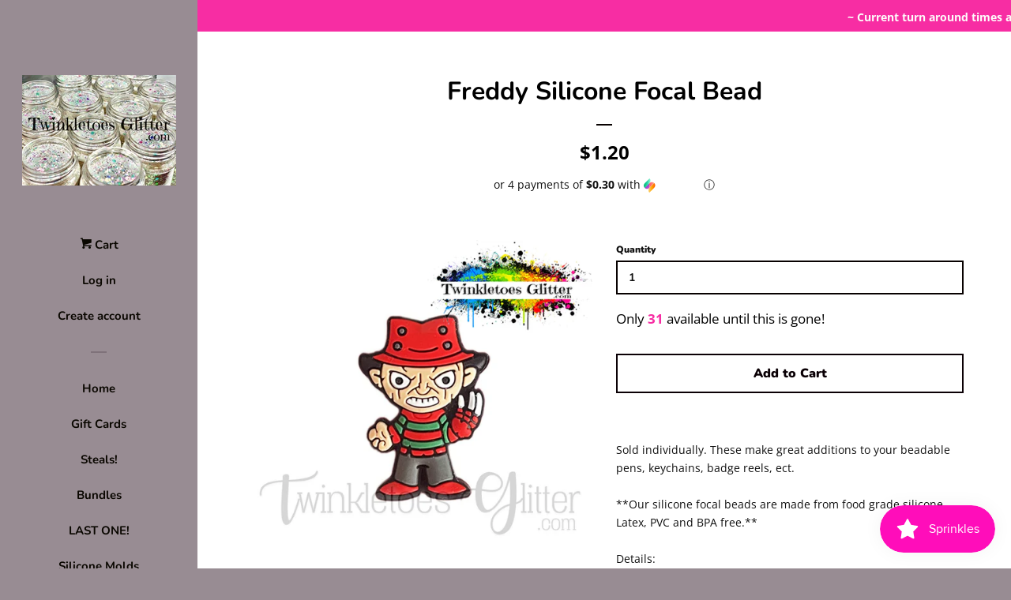

--- FILE ---
content_type: text/html; charset=utf-8
request_url: https://www.twinkletoesglitter.com/products/freddy-silicone-focal
body_size: 21558
content:
<!doctype html>
<html class="no-js">
<head>

  <!-- Basic page needs ================================================== -->
  <meta charset="utf-8">
  <meta http-equiv="X-UA-Compatible" content="IE=edge,chrome=1">

  
  <link rel="shortcut icon" href="//www.twinkletoesglitter.com/cdn/shop/files/facebookimage_32x32.jpg?v=1614372688" type="image/png" />
  

  <!-- Title and description ================================================== -->
  <title>
  Freddy Silicone Focal Bead &ndash; Twinkletoes Glitter and More
  </title>

  
  <meta name="description" content="Sold individually. These make great additions to your beadable pens, keychains, badge reels, ect.**Our silicone focal beads are made from food grade silicone, Latex, PVC and BPA free.**Details: Food Grade Silicone Washable w/Soap and Water Heat Resistant BIN: ">
  

  <!-- Social meta ================================================== -->
  <!-- /snippets/social-meta-tags.liquid -->




<meta property="og:site_name" content="Twinkletoes Glitter and More">
<meta property="og:url" content="https://www.twinkletoesglitter.com/products/freddy-silicone-focal">
<meta property="og:title" content="Freddy Silicone Focal Bead">
<meta property="og:type" content="product">
<meta property="og:description" content="Sold individually. These make great additions to your beadable pens, keychains, badge reels, ect.**Our silicone focal beads are made from food grade silicone, Latex, PVC and BPA free.**Details: Food Grade Silicone Washable w/Soap and Water Heat Resistant BIN: ">

  <meta property="og:price:amount" content="1.20">
  <meta property="og:price:currency" content="USD">

<meta property="og:image" content="http://www.twinkletoesglitter.com/cdn/shop/files/freddy2_1200x1200.jpg?v=1696618294">
<meta property="og:image:secure_url" content="https://www.twinkletoesglitter.com/cdn/shop/files/freddy2_1200x1200.jpg?v=1696618294">


<meta name="twitter:card" content="summary_large_image">
<meta name="twitter:title" content="Freddy Silicone Focal Bead">
<meta name="twitter:description" content="Sold individually. These make great additions to your beadable pens, keychains, badge reels, ect.**Our silicone focal beads are made from food grade silicone, Latex, PVC and BPA free.**Details: Food Grade Silicone Washable w/Soap and Water Heat Resistant BIN: ">


  <!-- Helpers ================================================== -->
  <link rel="canonical" href="https://www.twinkletoesglitter.com/products/freddy-silicone-focal">
  <meta name="viewport" content="width=device-width, initial-scale=1, shrink-to-fit=no">

  

  <!-- CSS ================================================== -->
  <link href="//www.twinkletoesglitter.com/cdn/shop/t/5/assets/timber.scss.css?v=57714976836573811771767023991" rel="stylesheet" type="text/css" media="all" />

  <script>
    window.theme = window.theme || {};

    var theme = {
      cartType: 'page',
      moneyFormat: "${{amount}}",
      currentTemplate: 'product',
      variables: {
        mediaQuerySmall: 'screen and (max-width: 480px)',
        bpSmall: false
      }
    }

    document.documentElement.className = document.documentElement.className.replace('no-js', 'js');
  </script>

  <!-- Header hook for plugins ================================================== -->
  <script>window.performance && window.performance.mark && window.performance.mark('shopify.content_for_header.start');</script><meta name="facebook-domain-verification" content="uluf48oinlitdi8p3393gx81x4to25">
<meta name="facebook-domain-verification" content="v3jbw0b2s0djr11ws11mg8ah79c0pa">
<meta name="facebook-domain-verification" content="7bk8kd19j2b0fl9obier1uwx14joho">
<meta name="google-site-verification" content="6aSiCsjgOxkHcjCxQGB04bCEnyxSrBwN44uBhSG0ErQ">
<meta id="shopify-digital-wallet" name="shopify-digital-wallet" content="/12068159584/digital_wallets/dialog">
<meta name="shopify-checkout-api-token" content="77ebf03965cb8ccbf435259e3c146d02">
<meta id="in-context-paypal-metadata" data-shop-id="12068159584" data-venmo-supported="false" data-environment="production" data-locale="en_US" data-paypal-v4="true" data-currency="USD">
<link rel="alternate" type="application/json+oembed" href="https://www.twinkletoesglitter.com/products/freddy-silicone-focal.oembed">
<script async="async" src="/checkouts/internal/preloads.js?locale=en-US"></script>
<link rel="preconnect" href="https://shop.app" crossorigin="anonymous">
<script async="async" src="https://shop.app/checkouts/internal/preloads.js?locale=en-US&shop_id=12068159584" crossorigin="anonymous"></script>
<script id="apple-pay-shop-capabilities" type="application/json">{"shopId":12068159584,"countryCode":"US","currencyCode":"USD","merchantCapabilities":["supports3DS"],"merchantId":"gid:\/\/shopify\/Shop\/12068159584","merchantName":"Twinkletoes Glitter and More","requiredBillingContactFields":["postalAddress","email"],"requiredShippingContactFields":["postalAddress","email"],"shippingType":"shipping","supportedNetworks":["visa","masterCard","amex","discover","elo","jcb"],"total":{"type":"pending","label":"Twinkletoes Glitter and More","amount":"1.00"},"shopifyPaymentsEnabled":true,"supportsSubscriptions":true}</script>
<script id="shopify-features" type="application/json">{"accessToken":"77ebf03965cb8ccbf435259e3c146d02","betas":["rich-media-storefront-analytics"],"domain":"www.twinkletoesglitter.com","predictiveSearch":true,"shopId":12068159584,"locale":"en"}</script>
<script>var Shopify = Shopify || {};
Shopify.shop = "twinkletoes-glitter-and-more.myshopify.com";
Shopify.locale = "en";
Shopify.currency = {"active":"USD","rate":"1.0"};
Shopify.country = "US";
Shopify.theme = {"name":"Pop with Installments message","id":130641232129,"schema_name":"Pop","schema_version":"8.2.1","theme_store_id":719,"role":"main"};
Shopify.theme.handle = "null";
Shopify.theme.style = {"id":null,"handle":null};
Shopify.cdnHost = "www.twinkletoesglitter.com/cdn";
Shopify.routes = Shopify.routes || {};
Shopify.routes.root = "/";</script>
<script type="module">!function(o){(o.Shopify=o.Shopify||{}).modules=!0}(window);</script>
<script>!function(o){function n(){var o=[];function n(){o.push(Array.prototype.slice.apply(arguments))}return n.q=o,n}var t=o.Shopify=o.Shopify||{};t.loadFeatures=n(),t.autoloadFeatures=n()}(window);</script>
<script>
  window.ShopifyPay = window.ShopifyPay || {};
  window.ShopifyPay.apiHost = "shop.app\/pay";
  window.ShopifyPay.redirectState = null;
</script>
<script id="shop-js-analytics" type="application/json">{"pageType":"product"}</script>
<script defer="defer" async type="module" src="//www.twinkletoesglitter.com/cdn/shopifycloud/shop-js/modules/v2/client.init-shop-cart-sync_C5BV16lS.en.esm.js"></script>
<script defer="defer" async type="module" src="//www.twinkletoesglitter.com/cdn/shopifycloud/shop-js/modules/v2/chunk.common_CygWptCX.esm.js"></script>
<script type="module">
  await import("//www.twinkletoesglitter.com/cdn/shopifycloud/shop-js/modules/v2/client.init-shop-cart-sync_C5BV16lS.en.esm.js");
await import("//www.twinkletoesglitter.com/cdn/shopifycloud/shop-js/modules/v2/chunk.common_CygWptCX.esm.js");

  window.Shopify.SignInWithShop?.initShopCartSync?.({"fedCMEnabled":true,"windoidEnabled":true});

</script>
<script defer="defer" async type="module" src="//www.twinkletoesglitter.com/cdn/shopifycloud/shop-js/modules/v2/client.payment-terms_CZxnsJam.en.esm.js"></script>
<script defer="defer" async type="module" src="//www.twinkletoesglitter.com/cdn/shopifycloud/shop-js/modules/v2/chunk.common_CygWptCX.esm.js"></script>
<script defer="defer" async type="module" src="//www.twinkletoesglitter.com/cdn/shopifycloud/shop-js/modules/v2/chunk.modal_D71HUcav.esm.js"></script>
<script type="module">
  await import("//www.twinkletoesglitter.com/cdn/shopifycloud/shop-js/modules/v2/client.payment-terms_CZxnsJam.en.esm.js");
await import("//www.twinkletoesglitter.com/cdn/shopifycloud/shop-js/modules/v2/chunk.common_CygWptCX.esm.js");
await import("//www.twinkletoesglitter.com/cdn/shopifycloud/shop-js/modules/v2/chunk.modal_D71HUcav.esm.js");

  
</script>
<script>
  window.Shopify = window.Shopify || {};
  if (!window.Shopify.featureAssets) window.Shopify.featureAssets = {};
  window.Shopify.featureAssets['shop-js'] = {"shop-cart-sync":["modules/v2/client.shop-cart-sync_ZFArdW7E.en.esm.js","modules/v2/chunk.common_CygWptCX.esm.js"],"init-fed-cm":["modules/v2/client.init-fed-cm_CmiC4vf6.en.esm.js","modules/v2/chunk.common_CygWptCX.esm.js"],"shop-button":["modules/v2/client.shop-button_tlx5R9nI.en.esm.js","modules/v2/chunk.common_CygWptCX.esm.js"],"shop-cash-offers":["modules/v2/client.shop-cash-offers_DOA2yAJr.en.esm.js","modules/v2/chunk.common_CygWptCX.esm.js","modules/v2/chunk.modal_D71HUcav.esm.js"],"init-windoid":["modules/v2/client.init-windoid_sURxWdc1.en.esm.js","modules/v2/chunk.common_CygWptCX.esm.js"],"shop-toast-manager":["modules/v2/client.shop-toast-manager_ClPi3nE9.en.esm.js","modules/v2/chunk.common_CygWptCX.esm.js"],"init-shop-email-lookup-coordinator":["modules/v2/client.init-shop-email-lookup-coordinator_B8hsDcYM.en.esm.js","modules/v2/chunk.common_CygWptCX.esm.js"],"init-shop-cart-sync":["modules/v2/client.init-shop-cart-sync_C5BV16lS.en.esm.js","modules/v2/chunk.common_CygWptCX.esm.js"],"avatar":["modules/v2/client.avatar_BTnouDA3.en.esm.js"],"pay-button":["modules/v2/client.pay-button_FdsNuTd3.en.esm.js","modules/v2/chunk.common_CygWptCX.esm.js"],"init-customer-accounts":["modules/v2/client.init-customer-accounts_DxDtT_ad.en.esm.js","modules/v2/client.shop-login-button_C5VAVYt1.en.esm.js","modules/v2/chunk.common_CygWptCX.esm.js","modules/v2/chunk.modal_D71HUcav.esm.js"],"init-shop-for-new-customer-accounts":["modules/v2/client.init-shop-for-new-customer-accounts_ChsxoAhi.en.esm.js","modules/v2/client.shop-login-button_C5VAVYt1.en.esm.js","modules/v2/chunk.common_CygWptCX.esm.js","modules/v2/chunk.modal_D71HUcav.esm.js"],"shop-login-button":["modules/v2/client.shop-login-button_C5VAVYt1.en.esm.js","modules/v2/chunk.common_CygWptCX.esm.js","modules/v2/chunk.modal_D71HUcav.esm.js"],"init-customer-accounts-sign-up":["modules/v2/client.init-customer-accounts-sign-up_CPSyQ0Tj.en.esm.js","modules/v2/client.shop-login-button_C5VAVYt1.en.esm.js","modules/v2/chunk.common_CygWptCX.esm.js","modules/v2/chunk.modal_D71HUcav.esm.js"],"shop-follow-button":["modules/v2/client.shop-follow-button_Cva4Ekp9.en.esm.js","modules/v2/chunk.common_CygWptCX.esm.js","modules/v2/chunk.modal_D71HUcav.esm.js"],"checkout-modal":["modules/v2/client.checkout-modal_BPM8l0SH.en.esm.js","modules/v2/chunk.common_CygWptCX.esm.js","modules/v2/chunk.modal_D71HUcav.esm.js"],"lead-capture":["modules/v2/client.lead-capture_Bi8yE_yS.en.esm.js","modules/v2/chunk.common_CygWptCX.esm.js","modules/v2/chunk.modal_D71HUcav.esm.js"],"shop-login":["modules/v2/client.shop-login_D6lNrXab.en.esm.js","modules/v2/chunk.common_CygWptCX.esm.js","modules/v2/chunk.modal_D71HUcav.esm.js"],"payment-terms":["modules/v2/client.payment-terms_CZxnsJam.en.esm.js","modules/v2/chunk.common_CygWptCX.esm.js","modules/v2/chunk.modal_D71HUcav.esm.js"]};
</script>
<script>(function() {
  var isLoaded = false;
  function asyncLoad() {
    if (isLoaded) return;
    isLoaded = true;
    var urls = ["https:\/\/js.smile.io\/v1\/smile-shopify.js?shop=twinkletoes-glitter-and-more.myshopify.com"];
    for (var i = 0; i < urls.length; i++) {
      var s = document.createElement('script');
      s.type = 'text/javascript';
      s.async = true;
      s.src = urls[i];
      var x = document.getElementsByTagName('script')[0];
      x.parentNode.insertBefore(s, x);
    }
  };
  if(window.attachEvent) {
    window.attachEvent('onload', asyncLoad);
  } else {
    window.addEventListener('load', asyncLoad, false);
  }
})();</script>
<script id="__st">var __st={"a":12068159584,"offset":-21600,"reqid":"caf6715d-d7a5-42d6-8bc9-706ea1db3492-1768608332","pageurl":"www.twinkletoesglitter.com\/products\/freddy-silicone-focal","u":"c8e96e41fd44","p":"product","rtyp":"product","rid":8053983969537};</script>
<script>window.ShopifyPaypalV4VisibilityTracking = true;</script>
<script id="captcha-bootstrap">!function(){'use strict';const t='contact',e='account',n='new_comment',o=[[t,t],['blogs',n],['comments',n],[t,'customer']],c=[[e,'customer_login'],[e,'guest_login'],[e,'recover_customer_password'],[e,'create_customer']],r=t=>t.map((([t,e])=>`form[action*='/${t}']:not([data-nocaptcha='true']) input[name='form_type'][value='${e}']`)).join(','),a=t=>()=>t?[...document.querySelectorAll(t)].map((t=>t.form)):[];function s(){const t=[...o],e=r(t);return a(e)}const i='password',u='form_key',d=['recaptcha-v3-token','g-recaptcha-response','h-captcha-response',i],f=()=>{try{return window.sessionStorage}catch{return}},m='__shopify_v',_=t=>t.elements[u];function p(t,e,n=!1){try{const o=window.sessionStorage,c=JSON.parse(o.getItem(e)),{data:r}=function(t){const{data:e,action:n}=t;return t[m]||n?{data:e,action:n}:{data:t,action:n}}(c);for(const[e,n]of Object.entries(r))t.elements[e]&&(t.elements[e].value=n);n&&o.removeItem(e)}catch(o){console.error('form repopulation failed',{error:o})}}const l='form_type',E='cptcha';function T(t){t.dataset[E]=!0}const w=window,h=w.document,L='Shopify',v='ce_forms',y='captcha';let A=!1;((t,e)=>{const n=(g='f06e6c50-85a8-45c8-87d0-21a2b65856fe',I='https://cdn.shopify.com/shopifycloud/storefront-forms-hcaptcha/ce_storefront_forms_captcha_hcaptcha.v1.5.2.iife.js',D={infoText:'Protected by hCaptcha',privacyText:'Privacy',termsText:'Terms'},(t,e,n)=>{const o=w[L][v],c=o.bindForm;if(c)return c(t,g,e,D).then(n);var r;o.q.push([[t,g,e,D],n]),r=I,A||(h.body.append(Object.assign(h.createElement('script'),{id:'captcha-provider',async:!0,src:r})),A=!0)});var g,I,D;w[L]=w[L]||{},w[L][v]=w[L][v]||{},w[L][v].q=[],w[L][y]=w[L][y]||{},w[L][y].protect=function(t,e){n(t,void 0,e),T(t)},Object.freeze(w[L][y]),function(t,e,n,w,h,L){const[v,y,A,g]=function(t,e,n){const i=e?o:[],u=t?c:[],d=[...i,...u],f=r(d),m=r(i),_=r(d.filter((([t,e])=>n.includes(e))));return[a(f),a(m),a(_),s()]}(w,h,L),I=t=>{const e=t.target;return e instanceof HTMLFormElement?e:e&&e.form},D=t=>v().includes(t);t.addEventListener('submit',(t=>{const e=I(t);if(!e)return;const n=D(e)&&!e.dataset.hcaptchaBound&&!e.dataset.recaptchaBound,o=_(e),c=g().includes(e)&&(!o||!o.value);(n||c)&&t.preventDefault(),c&&!n&&(function(t){try{if(!f())return;!function(t){const e=f();if(!e)return;const n=_(t);if(!n)return;const o=n.value;o&&e.removeItem(o)}(t);const e=Array.from(Array(32),(()=>Math.random().toString(36)[2])).join('');!function(t,e){_(t)||t.append(Object.assign(document.createElement('input'),{type:'hidden',name:u})),t.elements[u].value=e}(t,e),function(t,e){const n=f();if(!n)return;const o=[...t.querySelectorAll(`input[type='${i}']`)].map((({name:t})=>t)),c=[...d,...o],r={};for(const[a,s]of new FormData(t).entries())c.includes(a)||(r[a]=s);n.setItem(e,JSON.stringify({[m]:1,action:t.action,data:r}))}(t,e)}catch(e){console.error('failed to persist form',e)}}(e),e.submit())}));const S=(t,e)=>{t&&!t.dataset[E]&&(n(t,e.some((e=>e===t))),T(t))};for(const o of['focusin','change'])t.addEventListener(o,(t=>{const e=I(t);D(e)&&S(e,y())}));const B=e.get('form_key'),M=e.get(l),P=B&&M;t.addEventListener('DOMContentLoaded',(()=>{const t=y();if(P)for(const e of t)e.elements[l].value===M&&p(e,B);[...new Set([...A(),...v().filter((t=>'true'===t.dataset.shopifyCaptcha))])].forEach((e=>S(e,t)))}))}(h,new URLSearchParams(w.location.search),n,t,e,['guest_login'])})(!0,!0)}();</script>
<script integrity="sha256-4kQ18oKyAcykRKYeNunJcIwy7WH5gtpwJnB7kiuLZ1E=" data-source-attribution="shopify.loadfeatures" defer="defer" src="//www.twinkletoesglitter.com/cdn/shopifycloud/storefront/assets/storefront/load_feature-a0a9edcb.js" crossorigin="anonymous"></script>
<script crossorigin="anonymous" defer="defer" src="//www.twinkletoesglitter.com/cdn/shopifycloud/storefront/assets/shopify_pay/storefront-65b4c6d7.js?v=20250812"></script>
<script data-source-attribution="shopify.dynamic_checkout.dynamic.init">var Shopify=Shopify||{};Shopify.PaymentButton=Shopify.PaymentButton||{isStorefrontPortableWallets:!0,init:function(){window.Shopify.PaymentButton.init=function(){};var t=document.createElement("script");t.src="https://www.twinkletoesglitter.com/cdn/shopifycloud/portable-wallets/latest/portable-wallets.en.js",t.type="module",document.head.appendChild(t)}};
</script>
<script data-source-attribution="shopify.dynamic_checkout.buyer_consent">
  function portableWalletsHideBuyerConsent(e){var t=document.getElementById("shopify-buyer-consent"),n=document.getElementById("shopify-subscription-policy-button");t&&n&&(t.classList.add("hidden"),t.setAttribute("aria-hidden","true"),n.removeEventListener("click",e))}function portableWalletsShowBuyerConsent(e){var t=document.getElementById("shopify-buyer-consent"),n=document.getElementById("shopify-subscription-policy-button");t&&n&&(t.classList.remove("hidden"),t.removeAttribute("aria-hidden"),n.addEventListener("click",e))}window.Shopify?.PaymentButton&&(window.Shopify.PaymentButton.hideBuyerConsent=portableWalletsHideBuyerConsent,window.Shopify.PaymentButton.showBuyerConsent=portableWalletsShowBuyerConsent);
</script>
<script data-source-attribution="shopify.dynamic_checkout.cart.bootstrap">document.addEventListener("DOMContentLoaded",(function(){function t(){return document.querySelector("shopify-accelerated-checkout-cart, shopify-accelerated-checkout")}if(t())Shopify.PaymentButton.init();else{new MutationObserver((function(e,n){t()&&(Shopify.PaymentButton.init(),n.disconnect())})).observe(document.body,{childList:!0,subtree:!0})}}));
</script>
<link id="shopify-accelerated-checkout-styles" rel="stylesheet" media="screen" href="https://www.twinkletoesglitter.com/cdn/shopifycloud/portable-wallets/latest/accelerated-checkout-backwards-compat.css" crossorigin="anonymous">
<style id="shopify-accelerated-checkout-cart">
        #shopify-buyer-consent {
  margin-top: 1em;
  display: inline-block;
  width: 100%;
}

#shopify-buyer-consent.hidden {
  display: none;
}

#shopify-subscription-policy-button {
  background: none;
  border: none;
  padding: 0;
  text-decoration: underline;
  font-size: inherit;
  cursor: pointer;
}

#shopify-subscription-policy-button::before {
  box-shadow: none;
}

      </style>

<script>window.performance && window.performance.mark && window.performance.mark('shopify.content_for_header.end');</script>
<script>window.BOLD = window.BOLD || {};
    window.BOLD.common = window.BOLD.common || {};
    window.BOLD.common.Shopify = window.BOLD.common.Shopify || {};
    window.BOLD.common.Shopify.shop = {
      domain: 'www.twinkletoesglitter.com',
      permanent_domain: 'twinkletoes-glitter-and-more.myshopify.com',
      url: 'https://www.twinkletoesglitter.com',
      secure_url: 'https://www.twinkletoesglitter.com',
      money_format: "${{amount}}",
      currency: "USD"
    };
    window.BOLD.common.Shopify.customer = {
      id: null,
      tags: null,
    };
    window.BOLD.common.Shopify.cart = {"note":null,"attributes":{},"original_total_price":0,"total_price":0,"total_discount":0,"total_weight":0.0,"item_count":0,"items":[],"requires_shipping":false,"currency":"USD","items_subtotal_price":0,"cart_level_discount_applications":[],"checkout_charge_amount":0};
    window.BOLD.common.template = 'product';window.BOLD.common.Shopify.formatMoney = function(money, format) {
        function n(t, e) {
            return "undefined" == typeof t ? e : t
        }
        function r(t, e, r, i) {
            if (e = n(e, 2),
                r = n(r, ","),
                i = n(i, "."),
            isNaN(t) || null == t)
                return 0;
            t = (t / 100).toFixed(e);
            var o = t.split(".")
                , a = o[0].replace(/(\d)(?=(\d\d\d)+(?!\d))/g, "$1" + r)
                , s = o[1] ? i + o[1] : "";
            return a + s
        }
        "string" == typeof money && (money = money.replace(".", ""));
        var i = ""
            , o = /\{\{\s*(\w+)\s*\}\}/
            , a = format || window.BOLD.common.Shopify.shop.money_format || window.Shopify.money_format || "$ {{ amount }}";
        switch (a.match(o)[1]) {
            case "amount":
                i = r(money, 2, ",", ".");
                break;
            case "amount_no_decimals":
                i = r(money, 0, ",", ".");
                break;
            case "amount_with_comma_separator":
                i = r(money, 2, ".", ",");
                break;
            case "amount_no_decimals_with_comma_separator":
                i = r(money, 0, ".", ",");
                break;
            case "amount_with_space_separator":
                i = r(money, 2, " ", ",");
                break;
            case "amount_no_decimals_with_space_separator":
                i = r(money, 0, " ", ",");
                break;
            case "amount_with_apostrophe_separator":
                i = r(money, 2, "'", ".");
                break;
        }
        return a.replace(o, i);
    };
    window.BOLD.common.Shopify.saveProduct = function (handle, product, productData) {
      if (typeof handle === 'string' && typeof window.BOLD.common.Shopify.products[handle] === 'undefined') {
        if (typeof product === 'number') {
          window.BOLD.common.Shopify.handles[product] = handle;
          product = { id: product, product: productData };
        }
        window.BOLD.common.Shopify.products[handle] = product;
      }
    };
    window.BOLD.common.Shopify.saveVariant = function (variant_id, variant) {
      if (typeof variant_id === 'number' && typeof window.BOLD.common.Shopify.variants[variant_id] === 'undefined') {
        window.BOLD.common.Shopify.variants[variant_id] = variant;
      }
    };window.BOLD.common.Shopify.products = window.BOLD.common.Shopify.products || {};
    window.BOLD.common.Shopify.variants = window.BOLD.common.Shopify.variants || {};
    window.BOLD.common.Shopify.handles = window.BOLD.common.Shopify.handles || {};window.BOLD.common.Shopify.handle = "freddy-silicone-focal"
window.BOLD.common.Shopify.saveProduct("freddy-silicone-focal", 8053983969537, {"id":8053983969537,"title":"Freddy Silicone Focal Bead","handle":"freddy-silicone-focal","description":"\u003cp data-mce-fragment=\"1\"\u003eSold individually. These make great additions to your beadable pens, keychains, badge reels, ect.\u003cbr data-mce-fragment=\"1\"\u003e\u003cbr data-mce-fragment=\"1\"\u003e**Our silicone focal beads are made from food grade silicone, Latex, PVC and BPA free.**\u003cbr data-mce-fragment=\"1\"\u003e\u003cbr data-mce-fragment=\"1\"\u003eDetails:\u003cbr data-mce-fragment=\"1\"\u003e\u003c\/p\u003e\n\u003cul data-mce-fragment=\"1\"\u003e\n\u003cli data-mce-fragment=\"1\"\u003eFood Grade Silicone\u003c\/li\u003e\n\u003cli data-mce-fragment=\"1\"\u003eWashable w\/Soap and Water\u003c\/li\u003e\n\u003cli data-mce-fragment=\"1\"\u003eHeat Resistant\u003c\/li\u003e\n\u003cli data-mce-fragment=\"1\"\u003eBIN: \u003c\/li\u003e\n\u003c\/ul\u003e","published_at":"2025-03-13T13:41:07-05:00","created_at":"2023-10-06T10:54:36-05:00","vendor":"Twinkletoes Glitter and More","type":"Focal Beads","tags":["Beadable","faire","Focal Beads","Pen Topper","Pen Toppers","Silicone Charm","Silicone Focal Beads"],"price":120,"price_min":120,"price_max":120,"available":true,"price_varies":false,"compare_at_price":null,"compare_at_price_min":0,"compare_at_price_max":0,"compare_at_price_varies":false,"variants":[{"id":44063064981761,"title":"Default Title","option1":"Default Title","option2":null,"option3":null,"sku":"KMS-091","requires_shipping":true,"taxable":true,"featured_image":null,"available":true,"name":"Freddy Silicone Focal Bead","public_title":null,"options":["Default Title"],"price":120,"weight":5,"compare_at_price":null,"inventory_management":"shopify","barcode":null,"requires_selling_plan":false,"selling_plan_allocations":[]}],"images":["\/\/www.twinkletoesglitter.com\/cdn\/shop\/files\/freddy2.jpg?v=1696618294"],"featured_image":"\/\/www.twinkletoesglitter.com\/cdn\/shop\/files\/freddy2.jpg?v=1696618294","options":["Title"],"media":[{"alt":null,"id":33210600784129,"position":1,"preview_image":{"aspect_ratio":1.0,"height":1500,"width":1500,"src":"\/\/www.twinkletoesglitter.com\/cdn\/shop\/files\/freddy2.jpg?v=1696618294"},"aspect_ratio":1.0,"height":1500,"media_type":"image","src":"\/\/www.twinkletoesglitter.com\/cdn\/shop\/files\/freddy2.jpg?v=1696618294","width":1500}],"requires_selling_plan":false,"selling_plan_groups":[],"content":"\u003cp data-mce-fragment=\"1\"\u003eSold individually. These make great additions to your beadable pens, keychains, badge reels, ect.\u003cbr data-mce-fragment=\"1\"\u003e\u003cbr data-mce-fragment=\"1\"\u003e**Our silicone focal beads are made from food grade silicone, Latex, PVC and BPA free.**\u003cbr data-mce-fragment=\"1\"\u003e\u003cbr data-mce-fragment=\"1\"\u003eDetails:\u003cbr data-mce-fragment=\"1\"\u003e\u003c\/p\u003e\n\u003cul data-mce-fragment=\"1\"\u003e\n\u003cli data-mce-fragment=\"1\"\u003eFood Grade Silicone\u003c\/li\u003e\n\u003cli data-mce-fragment=\"1\"\u003eWashable w\/Soap and Water\u003c\/li\u003e\n\u003cli data-mce-fragment=\"1\"\u003eHeat Resistant\u003c\/li\u003e\n\u003cli data-mce-fragment=\"1\"\u003eBIN: \u003c\/li\u003e\n\u003c\/ul\u003e"});window.BOLD.common.Shopify.saveVariant(44063064981761, { variant: {"id":44063064981761,"title":"Default Title","option1":"Default Title","option2":null,"option3":null,"sku":"KMS-091","requires_shipping":true,"taxable":true,"featured_image":null,"available":true,"name":"Freddy Silicone Focal Bead","public_title":null,"options":["Default Title"],"price":120,"weight":5,"compare_at_price":null,"inventory_management":"shopify","barcode":null,"requires_selling_plan":false,"selling_plan_allocations":[]}, inventory_quantity: 31, product_id: 8053983969537, product_handle: "freddy-silicone-focal", price: 120, variant_title: "Default Title", group_id: '', csp_metafield: {}});window.BOLD.apps_installed = {"Product Discount":1,"Product Upsell":3} || {};window.BOLD.common.Shopify.metafields = window.BOLD.common.Shopify.metafields || {};window.BOLD.common.Shopify.metafields["bold_rp"] = {};window.BOLD.common.Shopify.metafields["bold_csp_defaults"] = {};</script>
<link href="//www.twinkletoesglitter.com/cdn/shop/t/5/assets/bold-upsell.css?v=51915886505602322711643992728" rel="stylesheet" type="text/css" media="all" />
<link href="//www.twinkletoesglitter.com/cdn/shop/t/5/assets/bold-upsell-custom.css?v=150135899998303055901643992728" rel="stylesheet" type="text/css" media="all" />
  

  
  <script src="//www.twinkletoesglitter.com/cdn/shop/t/5/assets/jquery-2.2.3.min.js?v=58211863146907186831643992734" type="text/javascript"></script>
  <script src="//www.twinkletoesglitter.com/cdn/shop/t/5/assets/modernizr.min.js?v=520786850485634651643992736" type="text/javascript"></script>

  <script src="//www.twinkletoesglitter.com/cdn/shop/t/5/assets/lazysizes.min.js?v=177476512571513845041643992735" async="async"></script>

  <script src="//www.twinkletoesglitter.com/cdn/shop/t/5/assets/theme.js?v=97239712952730064071643992738" defer="defer"></script>
<script>
          var currentScript = document.currentScript || document.scripts[document.scripts.length - 1];
          var boldVariantIds =[44063064981761];
          var boldProductHandle ="freddy-silicone-focal";
          var BOLD = BOLD || {};
          BOLD.products = BOLD.products || {};
          BOLD.variant_lookup = BOLD.variant_lookup || {};
          if (window.BOLD && !BOLD.common) {
              BOLD.common = BOLD.common || {};
              BOLD.common.Shopify = BOLD.common.Shopify || {};
              window.BOLD.common.Shopify.products = window.BOLD.common.Shopify.products || {};
              window.BOLD.common.Shopify.variants = window.BOLD.common.Shopify.variants || {};
              window.BOLD.common.Shopify.handles = window.BOLD.common.Shopify.handles || {};
              window.BOLD.common.Shopify.saveProduct = function (handle, product) {
                  if (typeof handle === 'string' && typeof window.BOLD.common.Shopify.products[handle] === 'undefined') {
                      if (typeof product === 'number') {
                          window.BOLD.common.Shopify.handles[product] = handle;
                          product = { id: product };
                      }
                      window.BOLD.common.Shopify.products[handle] = product;
                  }
              };
              window.BOLD.common.Shopify.saveVariant = function (variant_id, variant) {
                  if (typeof variant_id === 'number' && typeof window.BOLD.common.Shopify.variants[variant_id] === 'undefined') {
                      window.BOLD.common.Shopify.variants[variant_id] = variant;
                  }
              };
          }
 
          for (var boldIndex = 0; boldIndex < boldVariantIds.length; boldIndex = boldIndex + 1) {
            BOLD.variant_lookup[boldVariantIds[boldIndex]] = boldProductHandle;
          }
 
          BOLD.products[boldProductHandle] ={
    "id":8053983969537,
    "title":"Freddy Silicone Focal Bead","handle":"freddy-silicone-focal",
    "description":"\u003cp data-mce-fragment=\"1\"\u003eSold individually. These make great additions to your beadable pens, keychains, badge reels, ect.\u003cbr data-mce-fragment=\"1\"\u003e\u003cbr data-mce-fragment=\"1\"\u003e**Our silicone focal beads are made from food grade silicone, Latex, PVC and BPA free.**\u003cbr data-mce-fragment=\"1\"\u003e\u003cbr data-mce-fragment=\"1\"\u003eDetails:\u003cbr data-mce-fragment=\"1\"\u003e\u003c\/p\u003e\n\u003cul data-mce-fragment=\"1\"\u003e\n\u003cli data-mce-fragment=\"1\"\u003eFood Grade Silicone\u003c\/li\u003e\n\u003cli data-mce-fragment=\"1\"\u003eWashable w\/Soap and Water\u003c\/li\u003e\n\u003cli data-mce-fragment=\"1\"\u003eHeat Resistant\u003c\/li\u003e\n\u003cli data-mce-fragment=\"1\"\u003eBIN: \u003c\/li\u003e\n\u003c\/ul\u003e",
    "published_at":"2025-03-13T13:41:07",
    "created_at":"2023-10-06T10:54:36",
    "vendor":"Twinkletoes Glitter and More",
    "type":"Focal Beads",
    "tags":["Beadable","faire","Focal Beads","Pen Topper","Pen Toppers","Silicone Charm","Silicone Focal Beads"],
    "price":120,
    "price_min":120,
    "price_max":120,
    "price_varies":false,
    "compare_at_price":null,
    "compare_at_price_min":0,
    "compare_at_price_max":0,
    "compare_at_price_varies":false,
    "all_variant_ids":[44063064981761],
    "variants":[{"id":44063064981761,"title":"Default Title","option1":"Default Title","option2":null,"option3":null,"sku":"KMS-091","requires_shipping":true,"taxable":true,"featured_image":null,"available":true,"name":"Freddy Silicone Focal Bead","public_title":null,"options":["Default Title"],"price":120,"weight":5,"compare_at_price":null,"inventory_management":"shopify","barcode":null,"requires_selling_plan":false,"selling_plan_allocations":[]}],
    "available":null,"images":["\/\/www.twinkletoesglitter.com\/cdn\/shop\/files\/freddy2.jpg?v=1696618294"],"featured_image":"\/\/www.twinkletoesglitter.com\/cdn\/shop\/files\/freddy2.jpg?v=1696618294",
    "options":["Title"],
    "url":"\/products\/freddy-silicone-focal"};var boldCSPMetafields = {};
          var boldTempProduct ={"id":8053983969537,"title":"Freddy Silicone Focal Bead","handle":"freddy-silicone-focal","description":"\u003cp data-mce-fragment=\"1\"\u003eSold individually. These make great additions to your beadable pens, keychains, badge reels, ect.\u003cbr data-mce-fragment=\"1\"\u003e\u003cbr data-mce-fragment=\"1\"\u003e**Our silicone focal beads are made from food grade silicone, Latex, PVC and BPA free.**\u003cbr data-mce-fragment=\"1\"\u003e\u003cbr data-mce-fragment=\"1\"\u003eDetails:\u003cbr data-mce-fragment=\"1\"\u003e\u003c\/p\u003e\n\u003cul data-mce-fragment=\"1\"\u003e\n\u003cli data-mce-fragment=\"1\"\u003eFood Grade Silicone\u003c\/li\u003e\n\u003cli data-mce-fragment=\"1\"\u003eWashable w\/Soap and Water\u003c\/li\u003e\n\u003cli data-mce-fragment=\"1\"\u003eHeat Resistant\u003c\/li\u003e\n\u003cli data-mce-fragment=\"1\"\u003eBIN: \u003c\/li\u003e\n\u003c\/ul\u003e","published_at":"2025-03-13T13:41:07-05:00","created_at":"2023-10-06T10:54:36-05:00","vendor":"Twinkletoes Glitter and More","type":"Focal Beads","tags":["Beadable","faire","Focal Beads","Pen Topper","Pen Toppers","Silicone Charm","Silicone Focal Beads"],"price":120,"price_min":120,"price_max":120,"available":true,"price_varies":false,"compare_at_price":null,"compare_at_price_min":0,"compare_at_price_max":0,"compare_at_price_varies":false,"variants":[{"id":44063064981761,"title":"Default Title","option1":"Default Title","option2":null,"option3":null,"sku":"KMS-091","requires_shipping":true,"taxable":true,"featured_image":null,"available":true,"name":"Freddy Silicone Focal Bead","public_title":null,"options":["Default Title"],"price":120,"weight":5,"compare_at_price":null,"inventory_management":"shopify","barcode":null,"requires_selling_plan":false,"selling_plan_allocations":[]}],"images":["\/\/www.twinkletoesglitter.com\/cdn\/shop\/files\/freddy2.jpg?v=1696618294"],"featured_image":"\/\/www.twinkletoesglitter.com\/cdn\/shop\/files\/freddy2.jpg?v=1696618294","options":["Title"],"media":[{"alt":null,"id":33210600784129,"position":1,"preview_image":{"aspect_ratio":1.0,"height":1500,"width":1500,"src":"\/\/www.twinkletoesglitter.com\/cdn\/shop\/files\/freddy2.jpg?v=1696618294"},"aspect_ratio":1.0,"height":1500,"media_type":"image","src":"\/\/www.twinkletoesglitter.com\/cdn\/shop\/files\/freddy2.jpg?v=1696618294","width":1500}],"requires_selling_plan":false,"selling_plan_groups":[],"content":"\u003cp data-mce-fragment=\"1\"\u003eSold individually. These make great additions to your beadable pens, keychains, badge reels, ect.\u003cbr data-mce-fragment=\"1\"\u003e\u003cbr data-mce-fragment=\"1\"\u003e**Our silicone focal beads are made from food grade silicone, Latex, PVC and BPA free.**\u003cbr data-mce-fragment=\"1\"\u003e\u003cbr data-mce-fragment=\"1\"\u003eDetails:\u003cbr data-mce-fragment=\"1\"\u003e\u003c\/p\u003e\n\u003cul data-mce-fragment=\"1\"\u003e\n\u003cli data-mce-fragment=\"1\"\u003eFood Grade Silicone\u003c\/li\u003e\n\u003cli data-mce-fragment=\"1\"\u003eWashable w\/Soap and Water\u003c\/li\u003e\n\u003cli data-mce-fragment=\"1\"\u003eHeat Resistant\u003c\/li\u003e\n\u003cli data-mce-fragment=\"1\"\u003eBIN: \u003c\/li\u003e\n\u003c\/ul\u003e"};
          var bold_rp =[{}];
          if(boldTempProduct){
            window.BOLD.common.Shopify.saveProduct(boldTempProduct.handle, boldTempProduct.id);
            for (var boldIndex = 0; boldTempProduct && boldIndex < boldTempProduct.variants.length; boldIndex = boldIndex + 1){
              var rp_group_id = bold_rp[boldIndex].rp_group_id ? '' + bold_rp[boldIndex].rp_group_id : '';
              window.BOLD.common.Shopify.saveVariant(
                  boldTempProduct.variants[boldIndex].id,
                  {
                    product_id: boldTempProduct.id,
                    product_handle: boldTempProduct.handle,
                    price: boldTempProduct.variants[boldIndex].price,
                    group_id: rp_group_id,
                    csp_metafield: boldCSPMetafields[boldTempProduct.variants[boldIndex].id]
                  }
              );
            }
          }
 
          currentScript.parentNode.removeChild(currentScript);
        </script><style>
  
  .announcement-bar__message {
    padding-left: 0px;
    padding-right: 0px;
    white-space: nowrap;
     -moz-transform: translateX(100%);
    -webkit-transform: translateX(100%);
    transform: translateX(100%);
    -moz-animation: scroll-left 2s linear infinite;
    -webkit-animation: scroll-left 2s linear infinite;
    animation: scroll-left 27s linear infinite;
  }
  .announcement-bar {
      overflow: hidden;
      height: 40px;
  }
  
  @-moz-keyframes scroll-left {
    0% {
      -moz-transform: translateX(100%);
    }
    100% {
      -moz-transform: translateX(-100%);
    }
  }

  @-webkit-keyframes scroll-left {
    0% {
      -webkit-transform: translateX(100%);
    }
    100% {
      -webkit-transform: translateX(-100%);
    }
  }

  @keyframes scroll-left {
    0% {
      -moz-transform: translateX(100%);
      -webkit-transform: translateX(100%);
      transform: translateX(100%);
    }
    100% {
      -moz-transform: translateX(-100%);
      -webkit-transform: translateX(-100%);
      transform: translateX(-100%);
    }
  }
  @media only screen and (max-width: 800px) {
    .announcement-bar__message {
      font-size: 13px;
        animation: scroll-left 20s linear infinite;
    }
    .home-page-video video {
      width: 100%;
    }
    #shopify-section-slideshow img, .index-slideshow-section img  {
        height: unset !important;
/*         opacity: 0.8 !important; */
    }
    #shopify-section-slideshow, #shopify-section-slideshow .slick-list, .index-slideshow-section, .index-slideshow-section .slick-list {
        height: 400px;
    }
    
    @-moz-keyframes scroll-left {
    0% {
      -moz-transform: translateX(100%);
    }
    100% {
      -moz-transform: translateX(-150%);
    }
  }

  @-webkit-keyframes scroll-left {
    0% {
      -webkit-transform: translateX(100%);
    }
    100% {
      -webkit-transform: translateX(-150%);
    }
  }

  @keyframes scroll-left {
    0% {
      -moz-transform: translateX(100%);
      -webkit-transform: translateX(100%);
      transform: translateX(100%);
    }
    100% {
      -moz-transform: translateX(-150%);
      -webkit-transform: translateX(-150%);
      transform: translateX(-150%);
    }
  }
  }
  @media only screen and (max-width: 600px) {
    #shopify-section-slideshow, #shopify-section-slideshow .slick-list, .index-slideshow-section, .index-slideshow-section .slick-list {
      height: 260px;
    }
    
  }
  @media only screen and (max-width: 500px) {
    #shopify-section-slideshow, #shopify-section-slideshow .slick-list, .index-slideshow-section, .index-slideshow-section .slick-list {
      height: 240px;
    }
    
  }
  
</style>
  
  
    <!-- Upsell & Cross Sell - Selleasy by Logbase - Starts -->
      <script src='https://upsell-app.logbase.io/lb-upsell.js?shop=twinkletoes-glitter-and-more.myshopify.com' defer></script>
    <!-- Upsell & Cross Sell - Selleasy by Logbase - Ends -->
<script src="https://cdn.shopify.com/extensions/019b54c3-e4da-713c-b8fc-a6f94943966a/shopify-app-vue-template-45/assets/app.js" type="text/javascript" defer="defer"></script>
<link href="https://monorail-edge.shopifysvc.com" rel="dns-prefetch">
<script>(function(){if ("sendBeacon" in navigator && "performance" in window) {try {var session_token_from_headers = performance.getEntriesByType('navigation')[0].serverTiming.find(x => x.name == '_s').description;} catch {var session_token_from_headers = undefined;}var session_cookie_matches = document.cookie.match(/_shopify_s=([^;]*)/);var session_token_from_cookie = session_cookie_matches && session_cookie_matches.length === 2 ? session_cookie_matches[1] : "";var session_token = session_token_from_headers || session_token_from_cookie || "";function handle_abandonment_event(e) {var entries = performance.getEntries().filter(function(entry) {return /monorail-edge.shopifysvc.com/.test(entry.name);});if (!window.abandonment_tracked && entries.length === 0) {window.abandonment_tracked = true;var currentMs = Date.now();var navigation_start = performance.timing.navigationStart;var payload = {shop_id: 12068159584,url: window.location.href,navigation_start,duration: currentMs - navigation_start,session_token,page_type: "product"};window.navigator.sendBeacon("https://monorail-edge.shopifysvc.com/v1/produce", JSON.stringify({schema_id: "online_store_buyer_site_abandonment/1.1",payload: payload,metadata: {event_created_at_ms: currentMs,event_sent_at_ms: currentMs}}));}}window.addEventListener('pagehide', handle_abandonment_event);}}());</script>
<script id="web-pixels-manager-setup">(function e(e,d,r,n,o){if(void 0===o&&(o={}),!Boolean(null===(a=null===(i=window.Shopify)||void 0===i?void 0:i.analytics)||void 0===a?void 0:a.replayQueue)){var i,a;window.Shopify=window.Shopify||{};var t=window.Shopify;t.analytics=t.analytics||{};var s=t.analytics;s.replayQueue=[],s.publish=function(e,d,r){return s.replayQueue.push([e,d,r]),!0};try{self.performance.mark("wpm:start")}catch(e){}var l=function(){var e={modern:/Edge?\/(1{2}[4-9]|1[2-9]\d|[2-9]\d{2}|\d{4,})\.\d+(\.\d+|)|Firefox\/(1{2}[4-9]|1[2-9]\d|[2-9]\d{2}|\d{4,})\.\d+(\.\d+|)|Chrom(ium|e)\/(9{2}|\d{3,})\.\d+(\.\d+|)|(Maci|X1{2}).+ Version\/(15\.\d+|(1[6-9]|[2-9]\d|\d{3,})\.\d+)([,.]\d+|)( \(\w+\)|)( Mobile\/\w+|) Safari\/|Chrome.+OPR\/(9{2}|\d{3,})\.\d+\.\d+|(CPU[ +]OS|iPhone[ +]OS|CPU[ +]iPhone|CPU IPhone OS|CPU iPad OS)[ +]+(15[._]\d+|(1[6-9]|[2-9]\d|\d{3,})[._]\d+)([._]\d+|)|Android:?[ /-](13[3-9]|1[4-9]\d|[2-9]\d{2}|\d{4,})(\.\d+|)(\.\d+|)|Android.+Firefox\/(13[5-9]|1[4-9]\d|[2-9]\d{2}|\d{4,})\.\d+(\.\d+|)|Android.+Chrom(ium|e)\/(13[3-9]|1[4-9]\d|[2-9]\d{2}|\d{4,})\.\d+(\.\d+|)|SamsungBrowser\/([2-9]\d|\d{3,})\.\d+/,legacy:/Edge?\/(1[6-9]|[2-9]\d|\d{3,})\.\d+(\.\d+|)|Firefox\/(5[4-9]|[6-9]\d|\d{3,})\.\d+(\.\d+|)|Chrom(ium|e)\/(5[1-9]|[6-9]\d|\d{3,})\.\d+(\.\d+|)([\d.]+$|.*Safari\/(?![\d.]+ Edge\/[\d.]+$))|(Maci|X1{2}).+ Version\/(10\.\d+|(1[1-9]|[2-9]\d|\d{3,})\.\d+)([,.]\d+|)( \(\w+\)|)( Mobile\/\w+|) Safari\/|Chrome.+OPR\/(3[89]|[4-9]\d|\d{3,})\.\d+\.\d+|(CPU[ +]OS|iPhone[ +]OS|CPU[ +]iPhone|CPU IPhone OS|CPU iPad OS)[ +]+(10[._]\d+|(1[1-9]|[2-9]\d|\d{3,})[._]\d+)([._]\d+|)|Android:?[ /-](13[3-9]|1[4-9]\d|[2-9]\d{2}|\d{4,})(\.\d+|)(\.\d+|)|Mobile Safari.+OPR\/([89]\d|\d{3,})\.\d+\.\d+|Android.+Firefox\/(13[5-9]|1[4-9]\d|[2-9]\d{2}|\d{4,})\.\d+(\.\d+|)|Android.+Chrom(ium|e)\/(13[3-9]|1[4-9]\d|[2-9]\d{2}|\d{4,})\.\d+(\.\d+|)|Android.+(UC? ?Browser|UCWEB|U3)[ /]?(15\.([5-9]|\d{2,})|(1[6-9]|[2-9]\d|\d{3,})\.\d+)\.\d+|SamsungBrowser\/(5\.\d+|([6-9]|\d{2,})\.\d+)|Android.+MQ{2}Browser\/(14(\.(9|\d{2,})|)|(1[5-9]|[2-9]\d|\d{3,})(\.\d+|))(\.\d+|)|K[Aa][Ii]OS\/(3\.\d+|([4-9]|\d{2,})\.\d+)(\.\d+|)/},d=e.modern,r=e.legacy,n=navigator.userAgent;return n.match(d)?"modern":n.match(r)?"legacy":"unknown"}(),u="modern"===l?"modern":"legacy",c=(null!=n?n:{modern:"",legacy:""})[u],f=function(e){return[e.baseUrl,"/wpm","/b",e.hashVersion,"modern"===e.buildTarget?"m":"l",".js"].join("")}({baseUrl:d,hashVersion:r,buildTarget:u}),m=function(e){var d=e.version,r=e.bundleTarget,n=e.surface,o=e.pageUrl,i=e.monorailEndpoint;return{emit:function(e){var a=e.status,t=e.errorMsg,s=(new Date).getTime(),l=JSON.stringify({metadata:{event_sent_at_ms:s},events:[{schema_id:"web_pixels_manager_load/3.1",payload:{version:d,bundle_target:r,page_url:o,status:a,surface:n,error_msg:t},metadata:{event_created_at_ms:s}}]});if(!i)return console&&console.warn&&console.warn("[Web Pixels Manager] No Monorail endpoint provided, skipping logging."),!1;try{return self.navigator.sendBeacon.bind(self.navigator)(i,l)}catch(e){}var u=new XMLHttpRequest;try{return u.open("POST",i,!0),u.setRequestHeader("Content-Type","text/plain"),u.send(l),!0}catch(e){return console&&console.warn&&console.warn("[Web Pixels Manager] Got an unhandled error while logging to Monorail."),!1}}}}({version:r,bundleTarget:l,surface:e.surface,pageUrl:self.location.href,monorailEndpoint:e.monorailEndpoint});try{o.browserTarget=l,function(e){var d=e.src,r=e.async,n=void 0===r||r,o=e.onload,i=e.onerror,a=e.sri,t=e.scriptDataAttributes,s=void 0===t?{}:t,l=document.createElement("script"),u=document.querySelector("head"),c=document.querySelector("body");if(l.async=n,l.src=d,a&&(l.integrity=a,l.crossOrigin="anonymous"),s)for(var f in s)if(Object.prototype.hasOwnProperty.call(s,f))try{l.dataset[f]=s[f]}catch(e){}if(o&&l.addEventListener("load",o),i&&l.addEventListener("error",i),u)u.appendChild(l);else{if(!c)throw new Error("Did not find a head or body element to append the script");c.appendChild(l)}}({src:f,async:!0,onload:function(){if(!function(){var e,d;return Boolean(null===(d=null===(e=window.Shopify)||void 0===e?void 0:e.analytics)||void 0===d?void 0:d.initialized)}()){var d=window.webPixelsManager.init(e)||void 0;if(d){var r=window.Shopify.analytics;r.replayQueue.forEach((function(e){var r=e[0],n=e[1],o=e[2];d.publishCustomEvent(r,n,o)})),r.replayQueue=[],r.publish=d.publishCustomEvent,r.visitor=d.visitor,r.initialized=!0}}},onerror:function(){return m.emit({status:"failed",errorMsg:"".concat(f," has failed to load")})},sri:function(e){var d=/^sha384-[A-Za-z0-9+/=]+$/;return"string"==typeof e&&d.test(e)}(c)?c:"",scriptDataAttributes:o}),m.emit({status:"loading"})}catch(e){m.emit({status:"failed",errorMsg:(null==e?void 0:e.message)||"Unknown error"})}}})({shopId: 12068159584,storefrontBaseUrl: "https://www.twinkletoesglitter.com",extensionsBaseUrl: "https://extensions.shopifycdn.com/cdn/shopifycloud/web-pixels-manager",monorailEndpoint: "https://monorail-edge.shopifysvc.com/unstable/produce_batch",surface: "storefront-renderer",enabledBetaFlags: ["2dca8a86"],webPixelsConfigList: [{"id":"621412609","configuration":"{\"tagID\":\"2614131557741\"}","eventPayloadVersion":"v1","runtimeContext":"STRICT","scriptVersion":"18031546ee651571ed29edbe71a3550b","type":"APP","apiClientId":3009811,"privacyPurposes":["ANALYTICS","MARKETING","SALE_OF_DATA"],"dataSharingAdjustments":{"protectedCustomerApprovalScopes":["read_customer_address","read_customer_email","read_customer_name","read_customer_personal_data","read_customer_phone"]}},{"id":"605585665","configuration":"{\"config\":\"{\\\"pixel_id\\\":\\\"GT-WKPDFW4D\\\",\\\"target_country\\\":\\\"US\\\",\\\"gtag_events\\\":[{\\\"type\\\":\\\"purchase\\\",\\\"action_label\\\":\\\"MC-C6M9TCKTQJ\\\"},{\\\"type\\\":\\\"page_view\\\",\\\"action_label\\\":\\\"MC-C6M9TCKTQJ\\\"},{\\\"type\\\":\\\"view_item\\\",\\\"action_label\\\":\\\"MC-C6M9TCKTQJ\\\"}],\\\"enable_monitoring_mode\\\":false}\"}","eventPayloadVersion":"v1","runtimeContext":"OPEN","scriptVersion":"b2a88bafab3e21179ed38636efcd8a93","type":"APP","apiClientId":1780363,"privacyPurposes":[],"dataSharingAdjustments":{"protectedCustomerApprovalScopes":["read_customer_address","read_customer_email","read_customer_name","read_customer_personal_data","read_customer_phone"]}},{"id":"221380865","configuration":"{\"pixel_id\":\"966392397222590\",\"pixel_type\":\"facebook_pixel\",\"metaapp_system_user_token\":\"-\"}","eventPayloadVersion":"v1","runtimeContext":"OPEN","scriptVersion":"ca16bc87fe92b6042fbaa3acc2fbdaa6","type":"APP","apiClientId":2329312,"privacyPurposes":["ANALYTICS","MARKETING","SALE_OF_DATA"],"dataSharingAdjustments":{"protectedCustomerApprovalScopes":["read_customer_address","read_customer_email","read_customer_name","read_customer_personal_data","read_customer_phone"]}},{"id":"shopify-app-pixel","configuration":"{}","eventPayloadVersion":"v1","runtimeContext":"STRICT","scriptVersion":"0450","apiClientId":"shopify-pixel","type":"APP","privacyPurposes":["ANALYTICS","MARKETING"]},{"id":"shopify-custom-pixel","eventPayloadVersion":"v1","runtimeContext":"LAX","scriptVersion":"0450","apiClientId":"shopify-pixel","type":"CUSTOM","privacyPurposes":["ANALYTICS","MARKETING"]}],isMerchantRequest: false,initData: {"shop":{"name":"Twinkletoes Glitter and More","paymentSettings":{"currencyCode":"USD"},"myshopifyDomain":"twinkletoes-glitter-and-more.myshopify.com","countryCode":"US","storefrontUrl":"https:\/\/www.twinkletoesglitter.com"},"customer":null,"cart":null,"checkout":null,"productVariants":[{"price":{"amount":1.2,"currencyCode":"USD"},"product":{"title":"Freddy Silicone Focal Bead","vendor":"Twinkletoes Glitter and More","id":"8053983969537","untranslatedTitle":"Freddy Silicone Focal Bead","url":"\/products\/freddy-silicone-focal","type":"Focal Beads"},"id":"44063064981761","image":{"src":"\/\/www.twinkletoesglitter.com\/cdn\/shop\/files\/freddy2.jpg?v=1696618294"},"sku":"KMS-091","title":"Default Title","untranslatedTitle":"Default Title"}],"purchasingCompany":null},},"https://www.twinkletoesglitter.com/cdn","fcfee988w5aeb613cpc8e4bc33m6693e112",{"modern":"","legacy":""},{"shopId":"12068159584","storefrontBaseUrl":"https:\/\/www.twinkletoesglitter.com","extensionBaseUrl":"https:\/\/extensions.shopifycdn.com\/cdn\/shopifycloud\/web-pixels-manager","surface":"storefront-renderer","enabledBetaFlags":"[\"2dca8a86\"]","isMerchantRequest":"false","hashVersion":"fcfee988w5aeb613cpc8e4bc33m6693e112","publish":"custom","events":"[[\"page_viewed\",{}],[\"product_viewed\",{\"productVariant\":{\"price\":{\"amount\":1.2,\"currencyCode\":\"USD\"},\"product\":{\"title\":\"Freddy Silicone Focal Bead\",\"vendor\":\"Twinkletoes Glitter and More\",\"id\":\"8053983969537\",\"untranslatedTitle\":\"Freddy Silicone Focal Bead\",\"url\":\"\/products\/freddy-silicone-focal\",\"type\":\"Focal Beads\"},\"id\":\"44063064981761\",\"image\":{\"src\":\"\/\/www.twinkletoesglitter.com\/cdn\/shop\/files\/freddy2.jpg?v=1696618294\"},\"sku\":\"KMS-091\",\"title\":\"Default Title\",\"untranslatedTitle\":\"Default Title\"}}]]"});</script><script>
  window.ShopifyAnalytics = window.ShopifyAnalytics || {};
  window.ShopifyAnalytics.meta = window.ShopifyAnalytics.meta || {};
  window.ShopifyAnalytics.meta.currency = 'USD';
  var meta = {"product":{"id":8053983969537,"gid":"gid:\/\/shopify\/Product\/8053983969537","vendor":"Twinkletoes Glitter and More","type":"Focal Beads","handle":"freddy-silicone-focal","variants":[{"id":44063064981761,"price":120,"name":"Freddy Silicone Focal Bead","public_title":null,"sku":"KMS-091"}],"remote":false},"page":{"pageType":"product","resourceType":"product","resourceId":8053983969537,"requestId":"caf6715d-d7a5-42d6-8bc9-706ea1db3492-1768608332"}};
  for (var attr in meta) {
    window.ShopifyAnalytics.meta[attr] = meta[attr];
  }
</script>
<script class="analytics">
  (function () {
    var customDocumentWrite = function(content) {
      var jquery = null;

      if (window.jQuery) {
        jquery = window.jQuery;
      } else if (window.Checkout && window.Checkout.$) {
        jquery = window.Checkout.$;
      }

      if (jquery) {
        jquery('body').append(content);
      }
    };

    var hasLoggedConversion = function(token) {
      if (token) {
        return document.cookie.indexOf('loggedConversion=' + token) !== -1;
      }
      return false;
    }

    var setCookieIfConversion = function(token) {
      if (token) {
        var twoMonthsFromNow = new Date(Date.now());
        twoMonthsFromNow.setMonth(twoMonthsFromNow.getMonth() + 2);

        document.cookie = 'loggedConversion=' + token + '; expires=' + twoMonthsFromNow;
      }
    }

    var trekkie = window.ShopifyAnalytics.lib = window.trekkie = window.trekkie || [];
    if (trekkie.integrations) {
      return;
    }
    trekkie.methods = [
      'identify',
      'page',
      'ready',
      'track',
      'trackForm',
      'trackLink'
    ];
    trekkie.factory = function(method) {
      return function() {
        var args = Array.prototype.slice.call(arguments);
        args.unshift(method);
        trekkie.push(args);
        return trekkie;
      };
    };
    for (var i = 0; i < trekkie.methods.length; i++) {
      var key = trekkie.methods[i];
      trekkie[key] = trekkie.factory(key);
    }
    trekkie.load = function(config) {
      trekkie.config = config || {};
      trekkie.config.initialDocumentCookie = document.cookie;
      var first = document.getElementsByTagName('script')[0];
      var script = document.createElement('script');
      script.type = 'text/javascript';
      script.onerror = function(e) {
        var scriptFallback = document.createElement('script');
        scriptFallback.type = 'text/javascript';
        scriptFallback.onerror = function(error) {
                var Monorail = {
      produce: function produce(monorailDomain, schemaId, payload) {
        var currentMs = new Date().getTime();
        var event = {
          schema_id: schemaId,
          payload: payload,
          metadata: {
            event_created_at_ms: currentMs,
            event_sent_at_ms: currentMs
          }
        };
        return Monorail.sendRequest("https://" + monorailDomain + "/v1/produce", JSON.stringify(event));
      },
      sendRequest: function sendRequest(endpointUrl, payload) {
        // Try the sendBeacon API
        if (window && window.navigator && typeof window.navigator.sendBeacon === 'function' && typeof window.Blob === 'function' && !Monorail.isIos12()) {
          var blobData = new window.Blob([payload], {
            type: 'text/plain'
          });

          if (window.navigator.sendBeacon(endpointUrl, blobData)) {
            return true;
          } // sendBeacon was not successful

        } // XHR beacon

        var xhr = new XMLHttpRequest();

        try {
          xhr.open('POST', endpointUrl);
          xhr.setRequestHeader('Content-Type', 'text/plain');
          xhr.send(payload);
        } catch (e) {
          console.log(e);
        }

        return false;
      },
      isIos12: function isIos12() {
        return window.navigator.userAgent.lastIndexOf('iPhone; CPU iPhone OS 12_') !== -1 || window.navigator.userAgent.lastIndexOf('iPad; CPU OS 12_') !== -1;
      }
    };
    Monorail.produce('monorail-edge.shopifysvc.com',
      'trekkie_storefront_load_errors/1.1',
      {shop_id: 12068159584,
      theme_id: 130641232129,
      app_name: "storefront",
      context_url: window.location.href,
      source_url: "//www.twinkletoesglitter.com/cdn/s/trekkie.storefront.cd680fe47e6c39ca5d5df5f0a32d569bc48c0f27.min.js"});

        };
        scriptFallback.async = true;
        scriptFallback.src = '//www.twinkletoesglitter.com/cdn/s/trekkie.storefront.cd680fe47e6c39ca5d5df5f0a32d569bc48c0f27.min.js';
        first.parentNode.insertBefore(scriptFallback, first);
      };
      script.async = true;
      script.src = '//www.twinkletoesglitter.com/cdn/s/trekkie.storefront.cd680fe47e6c39ca5d5df5f0a32d569bc48c0f27.min.js';
      first.parentNode.insertBefore(script, first);
    };
    trekkie.load(
      {"Trekkie":{"appName":"storefront","development":false,"defaultAttributes":{"shopId":12068159584,"isMerchantRequest":null,"themeId":130641232129,"themeCityHash":"18039145834811143400","contentLanguage":"en","currency":"USD","eventMetadataId":"3a8bc9c7-8d2f-4cca-973a-d208805806fe"},"isServerSideCookieWritingEnabled":true,"monorailRegion":"shop_domain","enabledBetaFlags":["65f19447"]},"Session Attribution":{},"S2S":{"facebookCapiEnabled":true,"source":"trekkie-storefront-renderer","apiClientId":580111}}
    );

    var loaded = false;
    trekkie.ready(function() {
      if (loaded) return;
      loaded = true;

      window.ShopifyAnalytics.lib = window.trekkie;

      var originalDocumentWrite = document.write;
      document.write = customDocumentWrite;
      try { window.ShopifyAnalytics.merchantGoogleAnalytics.call(this); } catch(error) {};
      document.write = originalDocumentWrite;

      window.ShopifyAnalytics.lib.page(null,{"pageType":"product","resourceType":"product","resourceId":8053983969537,"requestId":"caf6715d-d7a5-42d6-8bc9-706ea1db3492-1768608332","shopifyEmitted":true});

      var match = window.location.pathname.match(/checkouts\/(.+)\/(thank_you|post_purchase)/)
      var token = match? match[1]: undefined;
      if (!hasLoggedConversion(token)) {
        setCookieIfConversion(token);
        window.ShopifyAnalytics.lib.track("Viewed Product",{"currency":"USD","variantId":44063064981761,"productId":8053983969537,"productGid":"gid:\/\/shopify\/Product\/8053983969537","name":"Freddy Silicone Focal Bead","price":"1.20","sku":"KMS-091","brand":"Twinkletoes Glitter and More","variant":null,"category":"Focal Beads","nonInteraction":true,"remote":false},undefined,undefined,{"shopifyEmitted":true});
      window.ShopifyAnalytics.lib.track("monorail:\/\/trekkie_storefront_viewed_product\/1.1",{"currency":"USD","variantId":44063064981761,"productId":8053983969537,"productGid":"gid:\/\/shopify\/Product\/8053983969537","name":"Freddy Silicone Focal Bead","price":"1.20","sku":"KMS-091","brand":"Twinkletoes Glitter and More","variant":null,"category":"Focal Beads","nonInteraction":true,"remote":false,"referer":"https:\/\/www.twinkletoesglitter.com\/products\/freddy-silicone-focal"});
      }
    });


        var eventsListenerScript = document.createElement('script');
        eventsListenerScript.async = true;
        eventsListenerScript.src = "//www.twinkletoesglitter.com/cdn/shopifycloud/storefront/assets/shop_events_listener-3da45d37.js";
        document.getElementsByTagName('head')[0].appendChild(eventsListenerScript);

})();</script>
<script
  defer
  src="https://www.twinkletoesglitter.com/cdn/shopifycloud/perf-kit/shopify-perf-kit-3.0.4.min.js"
  data-application="storefront-renderer"
  data-shop-id="12068159584"
  data-render-region="gcp-us-central1"
  data-page-type="product"
  data-theme-instance-id="130641232129"
  data-theme-name="Pop"
  data-theme-version="8.2.1"
  data-monorail-region="shop_domain"
  data-resource-timing-sampling-rate="10"
  data-shs="true"
  data-shs-beacon="true"
  data-shs-export-with-fetch="true"
  data-shs-logs-sample-rate="1"
  data-shs-beacon-endpoint="https://www.twinkletoesglitter.com/api/collect"
></script>
</head>


<body id="freddy-silicone-focal-bead" class="template-product" >

  <div id="shopify-section-header" class="shopify-section">





<style>
.site-header {
  
}

@media screen and (max-width: 1024px) {
  .site-header {
    height: 70px;
  }
}



@media screen and (min-width: 1025px) {
  .main-content {
    margin: 90px 0 0 0;
  }

  .site-header {
    height: 100%;
    width: 250px;
    overflow-y: auto;
    left: 0;
    position: fixed;
  }
}

.nav-mobile {
  width: 250px;
}

.page-move--nav .page-element {
  left: 250px;
}

@media screen and (min-width: 1025px) {
  .page-wrapper {
    left: 250px;
    width: calc(100% - 250px);
  }
}

.supports-csstransforms .page-move--nav .page-element {
  left: 0;
  -webkit-transform: translateX(250px);
  -moz-transform: translateX(250px);
  -ms-transform: translateX(250px);
  -o-transform: translateX(250px);
  transform: translateX(250px);
}

@media screen and (min-width: 1025px) {
  .supports-csstransforms .page-move--cart .site-header  {
    left: -250px;
  }
  .supports-csstransforms .page-move--cart .page-wrapper {
    left: calc(250px / 2);
    transform: translateX(calc(-50% + (250px / 2)));
  }
}

@media screen and (max-width: 1024px) {
  .page-wrapper {
    top: 70px;
  }
}

.page-move--nav .ajaxify-drawer {
  right: -250px;
}

.supports-csstransforms .page-move--nav .ajaxify-drawer {
  right: 0;
  -webkit-transform: translateX(250px);
  -moz-transform: translateX(250px);
  -ms-transform: translateX(250px);
  -o-transform: translateX(250px);
  transform: translateX(250px);
}

@media screen and (max-width: 1024px) {
  .header-logo img {
    max-height: 40px;
  }
}

@media screen and (min-width: 1025px) {
  .header-logo img {
    max-height: none;
  }
}

.nav-bar {
  height: 70px;
}

@media screen and (max-width: 1024px) {
  .cart-toggle,
  .nav-toggle {
    height: 70px;
  }
}
</style>



<div class="nav-mobile">
  <nav class="nav-bar" role="navigation">
    <div class="wrapper">
      



<ul class="site-nav" id="accessibleNav">
  
    
      
        <li>
          <a href="/" class="site-nav__link site-nav__linknodrop">
            Home
          </a>
        </li>
      
    
  
    
      
        <li>
          <a href="/products/twinkletoes-glitter-gift-card" class="site-nav__link site-nav__linknodrop">
            Gift Cards
          </a>
        </li>
      
    
  
    
      
        <li>
          <a href="/collections/steal-of-a-deal" class="site-nav__link site-nav__linknodrop">
            Steals!
          </a>
        </li>
      
    
  
    
      
        <li>
          <a href="/collections/bundles" class="site-nav__link site-nav__linknodrop">
            Bundles
          </a>
        </li>
      
    
  
    
      
        <li>
          <a href="/collections/just-one-left-in-stock" class="site-nav__link site-nav__linknodrop">
            LAST ONE!
          </a>
        </li>
      
    
  
    
      
        <li>
          <a href="/collections/silicone-mold-liquidation-final-call" class="site-nav__link site-nav__linknodrop">
            Silicone Molds
          </a>
        </li>
      
    
  
    
      
        <li>
          <a href="/collections/silicone-beaded-kits" class="site-nav__link site-nav__linknodrop">
            Beaded Kits
          </a>
        </li>
      
    
  
    
      
      

      

      <li class="site-nav--has-dropdown">
        <div class="grid--full">
          <div class="grid-item large--one-whole">
            <a href="/collections/all-glitters" class="site-nav__linkdrop site-nav__label icon-fallback-text">
              Glitters
            </a>
            <button type="button" class="btn btn--no-focus site-nav__dropdown-icon--open site-nav__dropdown-toggle icon-fallback-text medium-down--hide" aria-haspopup="true" aria-expanded="false" aria-label="Glitters Menu">
              <span class="icon icon-plus" aria-hidden="true"></span>
            </button>
            <button type="button" class="btn btn--no-focus site-nav__dropdown-icon--open site-nav__dropdown-toggle site-nav__linkdroparrow large--hide icon-fallback-text" aria-haspopup="true" aria-expanded="false" aria-label="Glitters Menu">
              <span class="icon icon-chevron-down" aria-hidden="true"></span>
            </button>
          </div>
        </div>
        <ul class="site-nav__dropdown">
          
            
              

              

              <li class="site-nav--has-dropdown">
                <div class="grid--full">
                  <div class="grid-item large--one-whole">
                    <a href="/collections" class="site-nav__linkdrop site-nav__label icon-fallback-text">
                      Browse by Type
                    </a>
                    <button type="button" class="btn btn--no-focus site-nav__dropdown-icon--open site-nav__dropdown-toggle site-nav__dropdown-toggle--third-level icon-fallback-text medium-down--hide" aria-haspopup="true" aria-expanded="false" aria-label="Browse by Type Menu">
                      <span class="icon icon-plus" aria-hidden="true"></span>
                    </button>
                    <button type="button" class="btn btn--no-focus site-nav__dropdown-icon--open site-nav__dropdown-toggle site-nav__dropdown-toggle--third-level site-nav__linkdroparrow large--hide icon-fallback-text" aria-haspopup="true" aria-expanded="false" aria-label="Browse by Type Menu">
                      <span class="icon icon-chevron-down" aria-hidden="true"></span>
                    </button>
                  </div>
                </div>
                <ul class="site-nav__dropdown site-nav__dropdown--inner">
                  
                    <li >
                      <a href="/collections/twinkle-dust" class="site-nav__link site-nav__link--grandchild">
                        Twinkle Dust
                      </a>
                    </li>
                  
                    <li >
                      <a href="/collections/fine-glitters" class="site-nav__link site-nav__link--grandchild">
                        1/128 Ultra Fine
                      </a>
                    </li>
                  
                    <li >
                      <a href="/collections/chunky-mixes" class="site-nav__link site-nav__link--grandchild">
                        Chunky Mixes
                      </a>
                    </li>
                  
                    <li >
                      <a href="/collections/shape-glitters" class="site-nav__link site-nav__link--grandchild">
                        Shape Glitters
                      </a>
                    </li>
                  
                    <li >
                      <a href="/collections/color-shift-chameleon" class="site-nav__link site-nav__link--grandchild">
                        Color Shift
                      </a>
                    </li>
                  
                    <li >
                      <a href="/collections/man-glitter-flakes" class="site-nav__link site-nav__link--grandchild">
                        Man Glitter
                      </a>
                    </li>
                  
                </ul>
              </li>
            
          
        </ul>
      </li>
    
  
    
      
        <li>
          <a href="/collections/adhesives-more" class="site-nav__link">
            Adhesives & More
          </a>
        </li>
      
    
  
    
      
      

      

      <li class="site-nav--has-dropdown">
        <div class="grid--full">
          <div class="grid-item large--one-whole">
            <a href="/collections/beads" class="site-nav__linkdrop site-nav__label icon-fallback-text">
              Beads
            </a>
            <button type="button" class="btn btn--no-focus site-nav__dropdown-icon--open site-nav__dropdown-toggle icon-fallback-text medium-down--hide" aria-haspopup="true" aria-expanded="false" aria-label="Beads Menu">
              <span class="icon icon-plus" aria-hidden="true"></span>
            </button>
            <button type="button" class="btn btn--no-focus site-nav__dropdown-icon--open site-nav__dropdown-toggle site-nav__linkdroparrow large--hide icon-fallback-text" aria-haspopup="true" aria-expanded="false" aria-label="Beads Menu">
              <span class="icon icon-chevron-down" aria-hidden="true"></span>
            </button>
          </div>
        </div>
        <ul class="site-nav__dropdown">
          
            
              <li>
                <a href="/collections/silicone-beaded-kits" class="site-nav__link">
                  Beaded Kits
                </a>
              </li>
            
          
            
              

              

              <li class="site-nav--has-dropdown">
                <div class="grid--full">
                  <div class="grid-item large--one-whole">
                    <a href="/collections/silicone-beads" class="site-nav__linkdrop site-nav__label icon-fallback-text">
                      Silicone Beads
                    </a>
                    <button type="button" class="btn btn--no-focus site-nav__dropdown-icon--open site-nav__dropdown-toggle site-nav__dropdown-toggle--third-level icon-fallback-text medium-down--hide" aria-haspopup="true" aria-expanded="false" aria-label="Silicone Beads Menu">
                      <span class="icon icon-plus" aria-hidden="true"></span>
                    </button>
                    <button type="button" class="btn btn--no-focus site-nav__dropdown-icon--open site-nav__dropdown-toggle site-nav__dropdown-toggle--third-level site-nav__linkdroparrow large--hide icon-fallback-text" aria-haspopup="true" aria-expanded="false" aria-label="Silicone Beads Menu">
                      <span class="icon icon-chevron-down" aria-hidden="true"></span>
                    </button>
                  </div>
                </div>
                <ul class="site-nav__dropdown site-nav__dropdown--inner">
                  
                    <li >
                      <a href="/collections/15mm-solid-silicone" class="site-nav__link site-nav__link--grandchild">
                        15mm Solid Round
                      </a>
                    </li>
                  
                    <li >
                      <a href="/collections/silicone-opal-beads-15mm" class="site-nav__link site-nav__link--grandchild">
                        15mm Opal Round
                      </a>
                    </li>
                  
                    <li >
                      <a href="/collections/silicone-printed-beads-15mm" class="site-nav__link site-nav__link--grandchild">
                        15mm Printed Round
                      </a>
                    </li>
                  
                    <li >
                      <a href="/collections/silicone-beehive-spiral-beads-15mm" class="site-nav__link site-nav__link--grandchild">
                        15mm Solid Beehive (Spiral)
                      </a>
                    </li>
                  
                    <li >
                      <a href="/collections/silicone-lentil-beads-12mm" class="site-nav__link site-nav__link--grandchild">
                        12mm Solid Lentil
                      </a>
                    </li>
                  
                    <li >
                      <a href="/collections/silicone-rondelle-abacus-beads-14mm" class="site-nav__link site-nav__link--grandchild">
                        14mm Solid Rondelle (Abacus)
                      </a>
                    </li>
                  
                </ul>
              </li>
            
          
            
              <li>
                <a href="/collections/silicone-focal-beads" class="site-nav__link">
                  Focal Beads
                </a>
              </li>
            
          
            
              <li>
                <a href="/collections/bubblegum-beads" class="site-nav__link">
                  Bubblegum Bead Mixes
                </a>
              </li>
            
          
            
              <li>
                <a href="/collections/rhinestone-beads-all-sizes" class="site-nav__link">
                  20mm Rhinestone &amp; Specialty Beads
                </a>
              </li>
            
          
            
              <li>
                <a href="/collections/large-hole-beads" class="site-nav__link">
                  Large Hole Bead and Spacers
                </a>
              </li>
            
          
            
              <li>
                <a href="/collections/12mm-solid-color-acrylic-beads" class="site-nav__link">
                  12mm Solid Color Acrylic
                </a>
              </li>
            
          
            
              <li>
                <a href="/collections/20mm-solid-color-acrylic-beads" class="site-nav__link">
                  20mm Solid Color Acrylic
                </a>
              </li>
            
          
            
              <li>
                <a href="/collections/20mm-pearls-matte-shiny" class="site-nav__link">
                  20mm Pearls ~ Matte and Shiny
                </a>
              </li>
            
          
            
              <li>
                <a href="/collections/silver-foil-bubblegum-beads" class="site-nav__link">
                  Silver Foil, Crackle and Glitter
                </a>
              </li>
            
          
            
              <li>
                <a href="/collections/uv-ab-acrylic-beads-solids-printed" class="site-nav__link">
                  UV/AB Styles ~ Solids and Printed
                </a>
              </li>
            
          
            
              <li>
                <a href="/collections/printed-acrylic-beads-regular-uv" class="site-nav__link">
                  Printed Acrylic Beads ~ Regular &amp; UV
                </a>
              </li>
            
          
            
              <li>
                <a href="/collections/beadable-pens-and-things" class="site-nav__link">
                  Beadable Items
                </a>
              </li>
            
          
        </ul>
      </li>
    
  
    
      
      

      

      <li class="site-nav--has-dropdown">
        <div class="grid--full">
          <div class="grid-item large--one-whole">
            <a href="/collections/acrylic-blanks" class="site-nav__linkdrop site-nav__label icon-fallback-text">
              Blanks
            </a>
            <button type="button" class="btn btn--no-focus site-nav__dropdown-icon--open site-nav__dropdown-toggle icon-fallback-text medium-down--hide" aria-haspopup="true" aria-expanded="false" aria-label="Blanks Menu">
              <span class="icon icon-plus" aria-hidden="true"></span>
            </button>
            <button type="button" class="btn btn--no-focus site-nav__dropdown-icon--open site-nav__dropdown-toggle site-nav__linkdroparrow large--hide icon-fallback-text" aria-haspopup="true" aria-expanded="false" aria-label="Blanks Menu">
              <span class="icon icon-chevron-down" aria-hidden="true"></span>
            </button>
          </div>
        </div>
        <ul class="site-nav__dropdown">
          
            
              <li>
                <a href="/collections/acrylic-blanks-1" class="site-nav__link">
                  Acrylic Blanks
                </a>
              </li>
            
          
            
              <li>
                <a href="/collections/sublimation-blanks" class="site-nav__link">
                  Sublimation Blanks
                </a>
              </li>
            
          
            
              <li>
                <a href="/collections/wood-blanks" class="site-nav__link">
                  Wood Blanks
                </a>
              </li>
            
          
        </ul>
      </li>
    
  
    
      
        <li>
          <a href="/collections/rhinestone-flatbacks" class="site-nav__link">
            Glass Rhinestones
          </a>
        </li>
      
    
  
    
      
        <li>
          <a href="/collections/accessories-hardware" class="site-nav__link">
            Hardware/Accesorries & Tools
          </a>
        </li>
      
    
  
    
      
        <li>
          <a href="/collections/polymer-clay-slices" class="site-nav__link">
            Polymer Clay Slices and Pieces
          </a>
        </li>
      
    
  
    
      
      

      

      <li class="site-nav--has-dropdown">
        <div class="grid--full">
          <div class="grid-item large--one-whole">
            <a href="/collections/pigments-and-powders" class="site-nav__linkdrop site-nav__label icon-fallback-text">
              Pigments/Powders
            </a>
            <button type="button" class="btn btn--no-focus site-nav__dropdown-icon--open site-nav__dropdown-toggle icon-fallback-text medium-down--hide" aria-haspopup="true" aria-expanded="false" aria-label="Pigments/Powders Menu">
              <span class="icon icon-plus" aria-hidden="true"></span>
            </button>
            <button type="button" class="btn btn--no-focus site-nav__dropdown-icon--open site-nav__dropdown-toggle site-nav__linkdroparrow large--hide icon-fallback-text" aria-haspopup="true" aria-expanded="false" aria-label="Pigments/Powders Menu">
              <span class="icon icon-chevron-down" aria-hidden="true"></span>
            </button>
          </div>
        </div>
        <ul class="site-nav__dropdown">
          
            
              <li>
                <a href="/collections/chameleon-pigments" class="site-nav__link">
                  Chameleon Pigments
                </a>
              </li>
            
          
            
              <li>
                <a href="/collections/glo-powders" class="site-nav__link">
                  Glo Powders
                </a>
              </li>
            
          
            
              <li>
                <a href="/collections/mica-pigments" class="site-nav__link">
                  Mica Pigments
                </a>
              </li>
            
          
        </ul>
      </li>
    
  
  
    
      <li class="large--hide">
        <a href="/account/login" class="site-nav__link">Log in</a>
      </li>
      <li class="large--hide">
        <a href="/account/register" class="site-nav__link">Create account</a>
      </li>
    
  
</ul>

    </div>
  </nav>
</div>

<header class="site-header page-element" role="banner" data-section-id="header" data-section-type="header">
  <div class="nav-bar grid--full large--hide">

    <div class="grid-item one-quarter">
      <button type="button" class="text-link nav-toggle" id="navToggle" aria-expanded="false" aria-controls="accessibleNav">
        <div class="table-contain">
          <div class="table-contain__inner">
            <span class="icon-fallback-text">
              <span class="icon icon-hamburger" aria-hidden="true"></span>
              <span class="fallback-text">Menu</span>
            </span>
          </div>
        </div>
      </button>
    </div>

    <div class="grid-item two-quarters">

      <div class="table-contain">
        <div class="table-contain__inner">

        
          <div class="h1 header-logo" itemscope itemtype="http://schema.org/Organization">
        

        
          <a href="/" itemprop="url">
            <img src="//www.twinkletoesglitter.com/cdn/shop/files/138118836_402885950804040_3502198074605497424_n_450x.jpg?v=1620165378" alt="Twinkletoes Glitter and More" itemprop="logo">
          </a>
        

        
          </div>
        

        </div>
      </div>

    </div>

    <div class="grid-item one-quarter">
      <a href="/cart" class="cart-toggle">
      <div class="table-contain">
        <div class="table-contain__inner">
          <span class="icon-fallback-text">
            <span class="icon icon-cart" aria-hidden="true"></span>
            <span class="fallback-text">Cart</span>
          </span>
        </div>
      </div>
      </a>
    </div>

  </div>


  <div class="wrapper">

    
    <div class="grid--full">
      <div class="grid-item medium-down--hide">
      
        <div class="h1 header-logo" itemscope itemtype="http://schema.org/Organization">
      

      
        
        
<style>
  
  
  @media screen and (min-width: 480px) { 
    #Logo-header {
      max-width: 195px;
      max-height: 139.8913043478261px;
    }
    #LogoWrapper-header {
      max-width: 195px;
    }
   } 
  
  
    
    @media screen and (max-width: 479px) {
      #Logo-header {
        max-width: 450px;
        max-height: 450px;
      }
      #LogoWrapper-header {
        max-width: 450px;
      }
    }
  
</style>


        <div id="LogoWrapper-header" class="logo-wrapper js">
          <a href="/" itemprop="url" style="padding-top:71.7391304347826%;">
            <img id="Logo-header"
                 class="logo lazyload"
                 data-src="//www.twinkletoesglitter.com/cdn/shop/files/138118836_402885950804040_3502198074605497424_n_{width}x.jpg?v=1620165378"
                 data-widths="[195, 380, 575, 720, 900, 1080, 1296, 1512, 1728, 2048]"
                 data-aspectratio=""
                 data-sizes="auto"
                 alt="Twinkletoes Glitter and More"
                 itemprop="logo">
          </a>
        </div>

        <noscript>
          <a href="/" itemprop="url">
            <img src="//www.twinkletoesglitter.com/cdn/shop/files/138118836_402885950804040_3502198074605497424_n_450x.jpg?v=1620165378" alt="Twinkletoes Glitter and More" itemprop="logo">
          </a>
        </noscript>
      

      
        </div>
      
      </div>
    </div>

    

    <div class="medium-down--hide">
      <ul class="site-nav">
        <li>
          <a href="/cart" class="cart-toggle site-nav__link">
            <span class="icon icon-cart" aria-hidden="true"></span>
            Cart
            <span id="cartCount" class="hidden-count">(0)</span>
          </a>
        </li>
        
          
            <li>
              <a href="/account/login" class="site-nav__link">Log in</a>
            </li>
            <li>
              <a href="/account/register" class="site-nav__link">Create account</a>
            </li>
          
        
      </ul>

      <hr class="hr--small">
    </div>

    

    <nav class="medium-down--hide" role="navigation">
      



<ul class="site-nav" id="accessibleNav">
  
    
      
        <li>
          <a href="/" class="site-nav__link site-nav__linknodrop">
            Home
          </a>
        </li>
      
    
  
    
      
        <li>
          <a href="/products/twinkletoes-glitter-gift-card" class="site-nav__link site-nav__linknodrop">
            Gift Cards
          </a>
        </li>
      
    
  
    
      
        <li>
          <a href="/collections/steal-of-a-deal" class="site-nav__link site-nav__linknodrop">
            Steals!
          </a>
        </li>
      
    
  
    
      
        <li>
          <a href="/collections/bundles" class="site-nav__link site-nav__linknodrop">
            Bundles
          </a>
        </li>
      
    
  
    
      
        <li>
          <a href="/collections/just-one-left-in-stock" class="site-nav__link site-nav__linknodrop">
            LAST ONE!
          </a>
        </li>
      
    
  
    
      
        <li>
          <a href="/collections/silicone-mold-liquidation-final-call" class="site-nav__link site-nav__linknodrop">
            Silicone Molds
          </a>
        </li>
      
    
  
    
      
        <li>
          <a href="/collections/silicone-beaded-kits" class="site-nav__link site-nav__linknodrop">
            Beaded Kits
          </a>
        </li>
      
    
  
    
      
      

      

      <li class="site-nav--has-dropdown">
        <div class="grid--full">
          <div class="grid-item large--one-whole">
            <a href="/collections/all-glitters" class="site-nav__linkdrop site-nav__label icon-fallback-text">
              Glitters
            </a>
            <button type="button" class="btn btn--no-focus site-nav__dropdown-icon--open site-nav__dropdown-toggle icon-fallback-text medium-down--hide" aria-haspopup="true" aria-expanded="false" aria-label="Glitters Menu">
              <span class="icon icon-plus" aria-hidden="true"></span>
            </button>
            <button type="button" class="btn btn--no-focus site-nav__dropdown-icon--open site-nav__dropdown-toggle site-nav__linkdroparrow large--hide icon-fallback-text" aria-haspopup="true" aria-expanded="false" aria-label="Glitters Menu">
              <span class="icon icon-chevron-down" aria-hidden="true"></span>
            </button>
          </div>
        </div>
        <ul class="site-nav__dropdown">
          
            
              

              

              <li class="site-nav--has-dropdown">
                <div class="grid--full">
                  <div class="grid-item large--one-whole">
                    <a href="/collections" class="site-nav__linkdrop site-nav__label icon-fallback-text">
                      Browse by Type
                    </a>
                    <button type="button" class="btn btn--no-focus site-nav__dropdown-icon--open site-nav__dropdown-toggle site-nav__dropdown-toggle--third-level icon-fallback-text medium-down--hide" aria-haspopup="true" aria-expanded="false" aria-label="Browse by Type Menu">
                      <span class="icon icon-plus" aria-hidden="true"></span>
                    </button>
                    <button type="button" class="btn btn--no-focus site-nav__dropdown-icon--open site-nav__dropdown-toggle site-nav__dropdown-toggle--third-level site-nav__linkdroparrow large--hide icon-fallback-text" aria-haspopup="true" aria-expanded="false" aria-label="Browse by Type Menu">
                      <span class="icon icon-chevron-down" aria-hidden="true"></span>
                    </button>
                  </div>
                </div>
                <ul class="site-nav__dropdown site-nav__dropdown--inner">
                  
                    <li >
                      <a href="/collections/twinkle-dust" class="site-nav__link site-nav__link--grandchild">
                        Twinkle Dust
                      </a>
                    </li>
                  
                    <li >
                      <a href="/collections/fine-glitters" class="site-nav__link site-nav__link--grandchild">
                        1/128 Ultra Fine
                      </a>
                    </li>
                  
                    <li >
                      <a href="/collections/chunky-mixes" class="site-nav__link site-nav__link--grandchild">
                        Chunky Mixes
                      </a>
                    </li>
                  
                    <li >
                      <a href="/collections/shape-glitters" class="site-nav__link site-nav__link--grandchild">
                        Shape Glitters
                      </a>
                    </li>
                  
                    <li >
                      <a href="/collections/color-shift-chameleon" class="site-nav__link site-nav__link--grandchild">
                        Color Shift
                      </a>
                    </li>
                  
                    <li >
                      <a href="/collections/man-glitter-flakes" class="site-nav__link site-nav__link--grandchild">
                        Man Glitter
                      </a>
                    </li>
                  
                </ul>
              </li>
            
          
        </ul>
      </li>
    
  
    
      
        <li>
          <a href="/collections/adhesives-more" class="site-nav__link">
            Adhesives & More
          </a>
        </li>
      
    
  
    
      
      

      

      <li class="site-nav--has-dropdown">
        <div class="grid--full">
          <div class="grid-item large--one-whole">
            <a href="/collections/beads" class="site-nav__linkdrop site-nav__label icon-fallback-text">
              Beads
            </a>
            <button type="button" class="btn btn--no-focus site-nav__dropdown-icon--open site-nav__dropdown-toggle icon-fallback-text medium-down--hide" aria-haspopup="true" aria-expanded="false" aria-label="Beads Menu">
              <span class="icon icon-plus" aria-hidden="true"></span>
            </button>
            <button type="button" class="btn btn--no-focus site-nav__dropdown-icon--open site-nav__dropdown-toggle site-nav__linkdroparrow large--hide icon-fallback-text" aria-haspopup="true" aria-expanded="false" aria-label="Beads Menu">
              <span class="icon icon-chevron-down" aria-hidden="true"></span>
            </button>
          </div>
        </div>
        <ul class="site-nav__dropdown">
          
            
              <li>
                <a href="/collections/silicone-beaded-kits" class="site-nav__link">
                  Beaded Kits
                </a>
              </li>
            
          
            
              

              

              <li class="site-nav--has-dropdown">
                <div class="grid--full">
                  <div class="grid-item large--one-whole">
                    <a href="/collections/silicone-beads" class="site-nav__linkdrop site-nav__label icon-fallback-text">
                      Silicone Beads
                    </a>
                    <button type="button" class="btn btn--no-focus site-nav__dropdown-icon--open site-nav__dropdown-toggle site-nav__dropdown-toggle--third-level icon-fallback-text medium-down--hide" aria-haspopup="true" aria-expanded="false" aria-label="Silicone Beads Menu">
                      <span class="icon icon-plus" aria-hidden="true"></span>
                    </button>
                    <button type="button" class="btn btn--no-focus site-nav__dropdown-icon--open site-nav__dropdown-toggle site-nav__dropdown-toggle--third-level site-nav__linkdroparrow large--hide icon-fallback-text" aria-haspopup="true" aria-expanded="false" aria-label="Silicone Beads Menu">
                      <span class="icon icon-chevron-down" aria-hidden="true"></span>
                    </button>
                  </div>
                </div>
                <ul class="site-nav__dropdown site-nav__dropdown--inner">
                  
                    <li >
                      <a href="/collections/15mm-solid-silicone" class="site-nav__link site-nav__link--grandchild">
                        15mm Solid Round
                      </a>
                    </li>
                  
                    <li >
                      <a href="/collections/silicone-opal-beads-15mm" class="site-nav__link site-nav__link--grandchild">
                        15mm Opal Round
                      </a>
                    </li>
                  
                    <li >
                      <a href="/collections/silicone-printed-beads-15mm" class="site-nav__link site-nav__link--grandchild">
                        15mm Printed Round
                      </a>
                    </li>
                  
                    <li >
                      <a href="/collections/silicone-beehive-spiral-beads-15mm" class="site-nav__link site-nav__link--grandchild">
                        15mm Solid Beehive (Spiral)
                      </a>
                    </li>
                  
                    <li >
                      <a href="/collections/silicone-lentil-beads-12mm" class="site-nav__link site-nav__link--grandchild">
                        12mm Solid Lentil
                      </a>
                    </li>
                  
                    <li >
                      <a href="/collections/silicone-rondelle-abacus-beads-14mm" class="site-nav__link site-nav__link--grandchild">
                        14mm Solid Rondelle (Abacus)
                      </a>
                    </li>
                  
                </ul>
              </li>
            
          
            
              <li>
                <a href="/collections/silicone-focal-beads" class="site-nav__link">
                  Focal Beads
                </a>
              </li>
            
          
            
              <li>
                <a href="/collections/bubblegum-beads" class="site-nav__link">
                  Bubblegum Bead Mixes
                </a>
              </li>
            
          
            
              <li>
                <a href="/collections/rhinestone-beads-all-sizes" class="site-nav__link">
                  20mm Rhinestone &amp; Specialty Beads
                </a>
              </li>
            
          
            
              <li>
                <a href="/collections/large-hole-beads" class="site-nav__link">
                  Large Hole Bead and Spacers
                </a>
              </li>
            
          
            
              <li>
                <a href="/collections/12mm-solid-color-acrylic-beads" class="site-nav__link">
                  12mm Solid Color Acrylic
                </a>
              </li>
            
          
            
              <li>
                <a href="/collections/20mm-solid-color-acrylic-beads" class="site-nav__link">
                  20mm Solid Color Acrylic
                </a>
              </li>
            
          
            
              <li>
                <a href="/collections/20mm-pearls-matte-shiny" class="site-nav__link">
                  20mm Pearls ~ Matte and Shiny
                </a>
              </li>
            
          
            
              <li>
                <a href="/collections/silver-foil-bubblegum-beads" class="site-nav__link">
                  Silver Foil, Crackle and Glitter
                </a>
              </li>
            
          
            
              <li>
                <a href="/collections/uv-ab-acrylic-beads-solids-printed" class="site-nav__link">
                  UV/AB Styles ~ Solids and Printed
                </a>
              </li>
            
          
            
              <li>
                <a href="/collections/printed-acrylic-beads-regular-uv" class="site-nav__link">
                  Printed Acrylic Beads ~ Regular &amp; UV
                </a>
              </li>
            
          
            
              <li>
                <a href="/collections/beadable-pens-and-things" class="site-nav__link">
                  Beadable Items
                </a>
              </li>
            
          
        </ul>
      </li>
    
  
    
      
      

      

      <li class="site-nav--has-dropdown">
        <div class="grid--full">
          <div class="grid-item large--one-whole">
            <a href="/collections/acrylic-blanks" class="site-nav__linkdrop site-nav__label icon-fallback-text">
              Blanks
            </a>
            <button type="button" class="btn btn--no-focus site-nav__dropdown-icon--open site-nav__dropdown-toggle icon-fallback-text medium-down--hide" aria-haspopup="true" aria-expanded="false" aria-label="Blanks Menu">
              <span class="icon icon-plus" aria-hidden="true"></span>
            </button>
            <button type="button" class="btn btn--no-focus site-nav__dropdown-icon--open site-nav__dropdown-toggle site-nav__linkdroparrow large--hide icon-fallback-text" aria-haspopup="true" aria-expanded="false" aria-label="Blanks Menu">
              <span class="icon icon-chevron-down" aria-hidden="true"></span>
            </button>
          </div>
        </div>
        <ul class="site-nav__dropdown">
          
            
              <li>
                <a href="/collections/acrylic-blanks-1" class="site-nav__link">
                  Acrylic Blanks
                </a>
              </li>
            
          
            
              <li>
                <a href="/collections/sublimation-blanks" class="site-nav__link">
                  Sublimation Blanks
                </a>
              </li>
            
          
            
              <li>
                <a href="/collections/wood-blanks" class="site-nav__link">
                  Wood Blanks
                </a>
              </li>
            
          
        </ul>
      </li>
    
  
    
      
        <li>
          <a href="/collections/rhinestone-flatbacks" class="site-nav__link">
            Glass Rhinestones
          </a>
        </li>
      
    
  
    
      
        <li>
          <a href="/collections/accessories-hardware" class="site-nav__link">
            Hardware/Accesorries & Tools
          </a>
        </li>
      
    
  
    
      
        <li>
          <a href="/collections/polymer-clay-slices" class="site-nav__link">
            Polymer Clay Slices and Pieces
          </a>
        </li>
      
    
  
    
      
      

      

      <li class="site-nav--has-dropdown">
        <div class="grid--full">
          <div class="grid-item large--one-whole">
            <a href="/collections/pigments-and-powders" class="site-nav__linkdrop site-nav__label icon-fallback-text">
              Pigments/Powders
            </a>
            <button type="button" class="btn btn--no-focus site-nav__dropdown-icon--open site-nav__dropdown-toggle icon-fallback-text medium-down--hide" aria-haspopup="true" aria-expanded="false" aria-label="Pigments/Powders Menu">
              <span class="icon icon-plus" aria-hidden="true"></span>
            </button>
            <button type="button" class="btn btn--no-focus site-nav__dropdown-icon--open site-nav__dropdown-toggle site-nav__linkdroparrow large--hide icon-fallback-text" aria-haspopup="true" aria-expanded="false" aria-label="Pigments/Powders Menu">
              <span class="icon icon-chevron-down" aria-hidden="true"></span>
            </button>
          </div>
        </div>
        <ul class="site-nav__dropdown">
          
            
              <li>
                <a href="/collections/chameleon-pigments" class="site-nav__link">
                  Chameleon Pigments
                </a>
              </li>
            
          
            
              <li>
                <a href="/collections/glo-powders" class="site-nav__link">
                  Glo Powders
                </a>
              </li>
            
          
            
              <li>
                <a href="/collections/mica-pigments" class="site-nav__link">
                  Mica Pigments
                </a>
              </li>
            
          
        </ul>
      </li>
    
  
  
    
      <li class="large--hide">
        <a href="/account/login" class="site-nav__link">Log in</a>
      </li>
      <li class="large--hide">
        <a href="/account/register" class="site-nav__link">Create account</a>
      </li>
    
  
</ul>

    </nav>

  </div>
</header>




</div>

  <div class="page-wrapper page-element">

    <div id="shopify-section-announcement-bar" class="shopify-section">
  
    <style>
      .announcement-bar {
        background-color: #f72da3;
      }

      

      .announcement-bar--link:hover {
        

        
          
          background-color: #f957b5;
        
      }

      .announcement-bar__message {
        color: #fdfcfa;
      }
    </style>

    
      <div class="announcement-bar">
    

      <p class="announcement-bar__message">~ Current turn around times are 5-8 business days.  Please add up to 3 extra days for printed or custom items.  ~</p>

    
      </div>
    

  





</div>

    <main class="main-content" role="main">
      <div class="wrapper">

        <!-- /templates/product.liquid -->


<div id="shopify-section-product-template" class="shopify-section">






<div itemscope itemtype="http://schema.org/Product" id="ProductSection" data-section-id="product-template" data-section-type="product-template" data-zoom-enable="false" data-enable-history-state="true">

  <div class="product-single__header text-center">
    <meta itemprop="url" content="https://www.twinkletoesglitter.com/products/freddy-silicone-focal">
    <meta itemprop="image" content="//www.twinkletoesglitter.com/cdn/shop/files/freddy2_grande.jpg?v=1696618294">

    

    <h1 itemprop="name" class="product-single__title">Freddy Silicone Focal Bead</h1>
    
    <hr class="hr--small">

    

    <div class="h2 product-single__price">
      
        <span class="visuallyhidden price-a11y">Regular price</span>
      
      <span class="product-price" >
        $1.20
      </span>

      
    </div></div>

  <div class="grid product-single">
    <div class="grid-item large--one-half text-center">
      <div class="product-single__photos">
        

        
          
          
<style>
  
  
  
    #ProductImage-40608443924737 {
      max-width: 480px;
      max-height: 480.0px;
    }
    #ProductImageWrapper-40608443924737 {
      max-width: 480px;
    }
  
  
  
</style>


          <div id="ProductImageWrapper-40608443924737" class="product-single__image-wrapper js" data-image-id="40608443924737">
            <div style="padding-top:100.0%;">
              <img id="ProductImage-40608443924737"
                   class="product-single__image lazyload"
                   data-src="//www.twinkletoesglitter.com/cdn/shop/files/freddy2_{width}x.jpg?v=1696618294"
                   data-widths="[180, 360, 540, 720, 900, 1080, 1296, 1512, 1728, 2048]"
                   data-aspectratio="1.0"
                   data-sizes="auto"
                   
                   alt="Freddy Silicone Focal Bead">
            </div>
          </div>
        

        <noscript>
          <img src="//www.twinkletoesglitter.com/cdn/shop/files/freddy2_large.jpg?v=1696618294" alt="Freddy Silicone Focal Bead">
        </noscript>
      </div>

      
      
    </div>

    <div class="grid-item large--one-half">

      <div itemprop="offers" itemscope itemtype="http://schema.org/Offer">

        
        

        <meta itemprop="priceCurrency" content="USD">
        <meta itemprop="price" content="1.2">

        <link itemprop="availability" href="http://schema.org/InStock">

        
        
        <form method="post" action="/cart/add" id="addToCartForm-product-template" accept-charset="UTF-8" class="product-single__form" enctype="multipart/form-data" data-product-form=""><input type="hidden" name="form_type" value="product" /><input type="hidden" name="utf8" value="✓" />
          
          
            <shopify-payment-terms variant-id="44063064981761" shopify-meta="{&quot;type&quot;:&quot;product&quot;,&quot;currency_code&quot;:&quot;USD&quot;,&quot;country_code&quot;:&quot;US&quot;,&quot;variants&quot;:[{&quot;id&quot;:44063064981761,&quot;price_per_term&quot;:&quot;$0.60&quot;,&quot;full_price&quot;:&quot;$1.20&quot;,&quot;eligible&quot;:false,&quot;available&quot;:true,&quot;number_of_payment_terms&quot;:2}],&quot;min_price&quot;:&quot;$35.00&quot;,&quot;max_price&quot;:&quot;$30,000.00&quot;,&quot;financing_plans&quot;:[{&quot;min_price&quot;:&quot;$35.00&quot;,&quot;max_price&quot;:&quot;$49.99&quot;,&quot;terms&quot;:[{&quot;apr&quot;:0,&quot;loan_type&quot;:&quot;split_pay&quot;,&quot;installments_count&quot;:2}]},{&quot;min_price&quot;:&quot;$50.00&quot;,&quot;max_price&quot;:&quot;$149.99&quot;,&quot;terms&quot;:[{&quot;apr&quot;:0,&quot;loan_type&quot;:&quot;split_pay&quot;,&quot;installments_count&quot;:4}]},{&quot;min_price&quot;:&quot;$150.00&quot;,&quot;max_price&quot;:&quot;$999.99&quot;,&quot;terms&quot;:[{&quot;apr&quot;:0,&quot;loan_type&quot;:&quot;split_pay&quot;,&quot;installments_count&quot;:4},{&quot;apr&quot;:15,&quot;loan_type&quot;:&quot;interest&quot;,&quot;installments_count&quot;:3},{&quot;apr&quot;:15,&quot;loan_type&quot;:&quot;interest&quot;,&quot;installments_count&quot;:6},{&quot;apr&quot;:15,&quot;loan_type&quot;:&quot;interest&quot;,&quot;installments_count&quot;:12}]},{&quot;min_price&quot;:&quot;$1,000.00&quot;,&quot;max_price&quot;:&quot;$30,000.00&quot;,&quot;terms&quot;:[{&quot;apr&quot;:15,&quot;loan_type&quot;:&quot;interest&quot;,&quot;installments_count&quot;:3},{&quot;apr&quot;:15,&quot;loan_type&quot;:&quot;interest&quot;,&quot;installments_count&quot;:6},{&quot;apr&quot;:15,&quot;loan_type&quot;:&quot;interest&quot;,&quot;installments_count&quot;:12}]}],&quot;installments_buyer_prequalification_enabled&quot;:false,&quot;seller_id&quot;:605609}" ux-mode="iframe" show-new-buyer-incentive="false"></shopify-payment-terms>
          



          
          <div class="product-single__variants">
            <select name="id" id="ProductSelect-product-template" class="product-single__variants">
              
                

                  
                  <option  selected="selected"  data-sku="KMS-091" value="44063064981761">Default Title - $1.20 USD</option>

                
              
            </select>
          </div>

          <div class="grid--uniform product-single__addtocart product-single__shopify-payment-btn">
            
              <label>Quantity</label>
              <input type="number" id="quantity" name="quantity" value="1" min="1" class="quantity-selector">
            
            <button type="submit" name="add" id="addToCart-product-template" class="btn btn--large btn--full shopify-payment-btn btn--secondary" data-cart-url="/cart">
              <span class="add-to-cart-text">Add to Cart</span>
            </button>
            
             <!-- <div data-shopify="payment-button" class="shopify-payment-button"> <shopify-accelerated-checkout recommended="{&quot;supports_subs&quot;:true,&quot;supports_def_opts&quot;:false,&quot;name&quot;:&quot;shop_pay&quot;,&quot;wallet_params&quot;:{&quot;shopId&quot;:12068159584,&quot;merchantName&quot;:&quot;Twinkletoes Glitter and More&quot;,&quot;personalized&quot;:true}}" fallback="{&quot;supports_subs&quot;:true,&quot;supports_def_opts&quot;:true,&quot;name&quot;:&quot;buy_it_now&quot;,&quot;wallet_params&quot;:{}}" access-token="77ebf03965cb8ccbf435259e3c146d02" buyer-country="US" buyer-locale="en" buyer-currency="USD" variant-params="[{&quot;id&quot;:44063064981761,&quot;requiresShipping&quot;:true}]" shop-id="12068159584" enabled-flags="[&quot;ae0f5bf6&quot;]" > <div class="shopify-payment-button__button" role="button" disabled aria-hidden="true" style="background-color: transparent; border: none"> <div class="shopify-payment-button__skeleton">&nbsp;</div> </div> <div class="shopify-payment-button__more-options shopify-payment-button__skeleton" role="button" disabled aria-hidden="true">&nbsp;</div> </shopify-accelerated-checkout> <small id="shopify-buyer-consent" class="hidden" aria-hidden="true" data-consent-type="subscription"> This item is a recurring or deferred purchase. By continuing, I agree to the <span id="shopify-subscription-policy-button">cancellation policy</span> and authorize you to charge my payment method at the prices, frequency and dates listed on this page until my order is fulfilled or I cancel, if permitted. </small> </div>-->
            
          </div>

        <input type="hidden" name="product-id" value="8053983969537" /><input type="hidden" name="section-id" value="product-template" /></form>
                        

      </div>

      <div class="product-single__desc rte" itemprop="description">
        <p data-mce-fragment="1">Sold individually. These make great additions to your beadable pens, keychains, badge reels, ect.<br data-mce-fragment="1"><br data-mce-fragment="1">**Our silicone focal beads are made from food grade silicone, Latex, PVC and BPA free.**<br data-mce-fragment="1"><br data-mce-fragment="1">Details:<br data-mce-fragment="1"></p>
<ul data-mce-fragment="1">
<li data-mce-fragment="1">Food Grade Silicone</li>
<li data-mce-fragment="1">Washable w/Soap and Water</li>
<li data-mce-fragment="1">Heat Resistant</li>
<li data-mce-fragment="1">BIN: </li>
</ul>
      </div>

      
        

<div class="social-sharing" data-permalink="https://www.twinkletoesglitter.com/products/freddy-silicone-focal">
  
    <a target="_blank" href="//www.facebook.com/sharer.php?u=https://www.twinkletoesglitter.com/products/freddy-silicone-focal" class="share-facebook">
      <span class="icon icon-facebook" aria-hidden="true"></span>
      <span class="share-title" aria-hidden="true">Share</span>
      <span class="visuallyhidden">Share on Facebook</span>
    </a>
  

  

  
    
  
</div>

      

    </div>
  </div>
  
    






  <div class="section-header text-center">
    <h2 class="section-header__title">Related Products</h2>
    <hr class="hr--small">
  </div>
  <div class="grid-uniform product-grid">
    
    
    
    
      
        
          
          <div class="grid-item medium-down--one-half large--one-quarter">
            <!-- snippets/product-grid-item.liquid -->
















<div class="">
  <div class="product-wrapper">
    <a href="/collections/silicone-focal-beads/products/3d-football-w-smile-silicone-focal-bead" class="product">
      
        
          
          
<style>
  
  
  @media screen and (min-width: 480px) { 
    #ProductImage-44454721552641 {
      max-width: 460px;
      max-height: 460.0px;
    }
    #ProductImageWrapper-44454721552641 {
      max-width: 460px;
    }
   } 
  
  
    
    @media screen and (max-width: 479px) {
      #ProductImage-44454721552641 {
        max-width: 450px;
        max-height: 450px;
      }
      #ProductImageWrapper-44454721552641 {
        max-width: 450px;
      }
    }
  
</style>

          <div id="ProductImageWrapper-44454721552641" class="product__img-wrapper js">
            <div style="padding-top:100.0%;">
              <img id="ProductImage-44454721552641"
                   class="product__img lazyload"
                   data-src="//www.twinkletoesglitter.com/cdn/shop/files/3dfootballgroup_{width}x.png?v=1744232942"
                   data-widths="[180, 360, 470, 600, 750, 940, 1080, 1296, 1512, 1728, 2048]"
                   data-aspectratio="1.0"
                   data-sizes="auto"
                   alt="3d Football w/Smile Silicone Focal Bead">
            </div>
          </div>
        
        <noscript>
          <img src="//www.twinkletoesglitter.com/cdn/shop/files/3dfootballgroup_large.png?v=1744232942" alt="3d Football w/Smile Silicone Focal Bead" class="product__img">
        </noscript>
      
      <div class="product__cover"></div>
      

      <div class="product__details text-center">
        <div class="table-contain">
          <div class="table-contain__inner">
            <p class="h4 product__title">3d Football w/Smile Silicone Focal Bead</p>
            <p class="product__price">
              
                <span class="visuallyhidden">Regular price</span>
              
              
              $1.50
              
            </p>
          </div>
        </div>
      </div>
    
    
    </a>
  </div>
</div>

          </div>
        
      
    
      
        
          
          <div class="grid-item medium-down--one-half large--one-quarter">
            <!-- snippets/product-grid-item.liquid -->
















<div class="">
  <div class="product-wrapper">
    <a href="/collections/silicone-focal-beads/products/your-opinion-is-trash-silicone-focal-bead" class="product">
      
        
          
          
<style>
  
  
  @media screen and (min-width: 480px) { 
    #ProductImage-44275040289025 {
      max-width: 460px;
      max-height: 460.0px;
    }
    #ProductImageWrapper-44275040289025 {
      max-width: 460px;
    }
   } 
  
  
    
    @media screen and (max-width: 479px) {
      #ProductImage-44275040289025 {
        max-width: 450px;
        max-height: 450px;
      }
      #ProductImageWrapper-44275040289025 {
        max-width: 450px;
      }
    }
  
</style>

          <div id="ProductImageWrapper-44275040289025" class="product__img-wrapper js">
            <div style="padding-top:100.0%;">
              <img id="ProductImage-44275040289025"
                   class="product__img lazyload"
                   data-src="//www.twinkletoesglitter.com/cdn/shop/files/20241004_203916613_iOS_{width}x.png?v=1743140432"
                   data-widths="[180, 360, 470, 600, 750, 940, 1080, 1296, 1512, 1728, 2048]"
                   data-aspectratio="1.0"
                   data-sizes="auto"
                   alt="Your Opinion is Trash Silicone Focal Bead">
            </div>
          </div>
        
        <noscript>
          <img src="//www.twinkletoesglitter.com/cdn/shop/files/20241004_203916613_iOS_large.png?v=1743140432" alt="Your Opinion is Trash Silicone Focal Bead" class="product__img">
        </noscript>
      
      <div class="product__cover"></div>
      

      <div class="product__details text-center">
        <div class="table-contain">
          <div class="table-contain__inner">
            <p class="h4 product__title">Your Opinion is Trash Silicone Focal Bead</p>
            <p class="product__price">
              
                <span class="visuallyhidden">Regular price</span>
              
              
              $1.20
              
            </p>
          </div>
        </div>
      </div>
    
    
    </a>
  </div>
</div>

          </div>
        
      
    
      
        
          
          <div class="grid-item medium-down--one-half large--one-quarter">
            <!-- snippets/product-grid-item.liquid -->
















<div class="">
  <div class="product-wrapper">
    <a href="/collections/silicone-focal-beads/products/unicorn-wrapped-in-christmas-lights-silicone-focal-bead" class="product">
      
        
          
          
<style>
  
  
  @media screen and (min-width: 480px) { 
    #ProductImage-43057705222401 {
      max-width: 460px;
      max-height: 460.0px;
    }
    #ProductImageWrapper-43057705222401 {
      max-width: 460px;
    }
   } 
  
  
    
    @media screen and (max-width: 479px) {
      #ProductImage-43057705222401 {
        max-width: 450px;
        max-height: 450px;
      }
      #ProductImageWrapper-43057705222401 {
        max-width: 450px;
      }
    }
  
</style>

          <div id="ProductImageWrapper-43057705222401" class="product__img-wrapper js">
            <div style="padding-top:100.0%;">
              <img id="ProductImage-43057705222401"
                   class="product__img lazyload"
                   data-src="//www.twinkletoesglitter.com/cdn/shop/files/unicornwithlights-pen_{width}x.png?v=1728792040"
                   data-widths="[180, 360, 470, 600, 750, 940, 1080, 1296, 1512, 1728, 2048]"
                   data-aspectratio="1.0"
                   data-sizes="auto"
                   alt="Unicorn Wrapped in Christmas Lights Silicone Focal Bead">
            </div>
          </div>
        
        <noscript>
          <img src="//www.twinkletoesglitter.com/cdn/shop/files/unicornwithlights-pen_large.png?v=1728792040" alt="Unicorn Wrapped in Christmas Lights Silicone Focal Bead" class="product__img">
        </noscript>
      
      <div class="product__cover"></div>
      

      <div class="product__details text-center">
        <div class="table-contain">
          <div class="table-contain__inner">
            <p class="h4 product__title">Unicorn Wrapped in Christmas Lights Silicone Focal Bead</p>
            <p class="product__price">
              
                <span class="visuallyhidden">Regular price</span>
              
              
              $1.20
              
            </p>
          </div>
        </div>
      </div>
    
    
    </a>
  </div>
</div>

          </div>
        
      
    
      
        
          
          <div class="grid-item medium-down--one-half large--one-quarter">
            <!-- snippets/product-grid-item.liquid -->
















<div class="">
  <div class="product-wrapper">
    <a href="/collections/silicone-focal-beads/products/ghost-wrapped-in-christmas-lights-silicone-focal-bead" class="product">
      
        
          
          
<style>
  
  
  @media screen and (min-width: 480px) { 
    #ProductImage-43057704206593 {
      max-width: 460px;
      max-height: 460.0px;
    }
    #ProductImageWrapper-43057704206593 {
      max-width: 460px;
    }
   } 
  
  
    
    @media screen and (max-width: 479px) {
      #ProductImage-43057704206593 {
        max-width: 450px;
        max-height: 450px;
      }
      #ProductImageWrapper-43057704206593 {
        max-width: 450px;
      }
    }
  
</style>

          <div id="ProductImageWrapper-43057704206593" class="product__img-wrapper js">
            <div style="padding-top:100.0%;">
              <img id="ProductImage-43057704206593"
                   class="product__img lazyload"
                   data-src="//www.twinkletoesglitter.com/cdn/shop/files/20dba16d64c74718bca20c8a84bc6d70_tplv-omjb5zjo8w-origin-jpeg_{width}x.jpg?v=1728791969"
                   data-widths="[180, 360, 470, 600, 750, 940, 1080, 1296, 1512, 1728, 2048]"
                   data-aspectratio="1.0"
                   data-sizes="auto"
                   alt="Ghost Wrapped in Christmas Lights Silicone Focal Bead">
            </div>
          </div>
        
        <noscript>
          <img src="//www.twinkletoesglitter.com/cdn/shop/files/20dba16d64c74718bca20c8a84bc6d70_tplv-omjb5zjo8w-origin-jpeg_large.jpg?v=1728791969" alt="Ghost Wrapped in Christmas Lights Silicone Focal Bead" class="product__img">
        </noscript>
      
      <div class="product__cover"></div>
      

      <div class="product__details text-center">
        <div class="table-contain">
          <div class="table-contain__inner">
            <p class="h4 product__title">Ghost Wrapped in Christmas Lights Silicone Focal Bead</p>
            <p class="product__price">
              
                <span class="visuallyhidden">Regular price</span>
              
              
              $1.20
              
            </p>
          </div>
        </div>
      </div>
    
    
    </a>
  </div>
</div>

          </div>
        
      
    
      
        
      
    
  </div>


  
</div>


  <script type="application/json" id="ProductJson-product-template">
    {"id":8053983969537,"title":"Freddy Silicone Focal Bead","handle":"freddy-silicone-focal","description":"\u003cp data-mce-fragment=\"1\"\u003eSold individually. These make great additions to your beadable pens, keychains, badge reels, ect.\u003cbr data-mce-fragment=\"1\"\u003e\u003cbr data-mce-fragment=\"1\"\u003e**Our silicone focal beads are made from food grade silicone, Latex, PVC and BPA free.**\u003cbr data-mce-fragment=\"1\"\u003e\u003cbr data-mce-fragment=\"1\"\u003eDetails:\u003cbr data-mce-fragment=\"1\"\u003e\u003c\/p\u003e\n\u003cul data-mce-fragment=\"1\"\u003e\n\u003cli data-mce-fragment=\"1\"\u003eFood Grade Silicone\u003c\/li\u003e\n\u003cli data-mce-fragment=\"1\"\u003eWashable w\/Soap and Water\u003c\/li\u003e\n\u003cli data-mce-fragment=\"1\"\u003eHeat Resistant\u003c\/li\u003e\n\u003cli data-mce-fragment=\"1\"\u003eBIN: \u003c\/li\u003e\n\u003c\/ul\u003e","published_at":"2025-03-13T13:41:07-05:00","created_at":"2023-10-06T10:54:36-05:00","vendor":"Twinkletoes Glitter and More","type":"Focal Beads","tags":["Beadable","faire","Focal Beads","Pen Topper","Pen Toppers","Silicone Charm","Silicone Focal Beads"],"price":120,"price_min":120,"price_max":120,"available":true,"price_varies":false,"compare_at_price":null,"compare_at_price_min":0,"compare_at_price_max":0,"compare_at_price_varies":false,"variants":[{"id":44063064981761,"title":"Default Title","option1":"Default Title","option2":null,"option3":null,"sku":"KMS-091","requires_shipping":true,"taxable":true,"featured_image":null,"available":true,"name":"Freddy Silicone Focal Bead","public_title":null,"options":["Default Title"],"price":120,"weight":5,"compare_at_price":null,"inventory_management":"shopify","barcode":null,"requires_selling_plan":false,"selling_plan_allocations":[]}],"images":["\/\/www.twinkletoesglitter.com\/cdn\/shop\/files\/freddy2.jpg?v=1696618294"],"featured_image":"\/\/www.twinkletoesglitter.com\/cdn\/shop\/files\/freddy2.jpg?v=1696618294","options":["Title"],"media":[{"alt":null,"id":33210600784129,"position":1,"preview_image":{"aspect_ratio":1.0,"height":1500,"width":1500,"src":"\/\/www.twinkletoesglitter.com\/cdn\/shop\/files\/freddy2.jpg?v=1696618294"},"aspect_ratio":1.0,"height":1500,"media_type":"image","src":"\/\/www.twinkletoesglitter.com\/cdn\/shop\/files\/freddy2.jpg?v=1696618294","width":1500}],"requires_selling_plan":false,"selling_plan_groups":[],"content":"\u003cp data-mce-fragment=\"1\"\u003eSold individually. These make great additions to your beadable pens, keychains, badge reels, ect.\u003cbr data-mce-fragment=\"1\"\u003e\u003cbr data-mce-fragment=\"1\"\u003e**Our silicone focal beads are made from food grade silicone, Latex, PVC and BPA free.**\u003cbr data-mce-fragment=\"1\"\u003e\u003cbr data-mce-fragment=\"1\"\u003eDetails:\u003cbr data-mce-fragment=\"1\"\u003e\u003c\/p\u003e\n\u003cul data-mce-fragment=\"1\"\u003e\n\u003cli data-mce-fragment=\"1\"\u003eFood Grade Silicone\u003c\/li\u003e\n\u003cli data-mce-fragment=\"1\"\u003eWashable w\/Soap and Water\u003c\/li\u003e\n\u003cli data-mce-fragment=\"1\"\u003eHeat Resistant\u003c\/li\u003e\n\u003cli data-mce-fragment=\"1\"\u003eBIN: \u003c\/li\u003e\n\u003c\/ul\u003e"}
  </script>





</div>


<script src="https://widget.sezzle.com/v1/javascript/price-widget?uuid=e34f3b46-fdda-4d47-9de2-7033eb350096"></script>
<div id="shopify-section-sezzle-widget" class="shopify-section">
<script type="text/javascript"> document.sezzleConfig = {
				"configGroups": [{
					"targetXPath": "#productPrice",
					"urlMatch": "product"
				},{
					"targetXPath": ".product-price",
					"urlMatch": "product"
				},{
					"targetXPath": ".cart__subtotal",
					"urlMatch": "cart"
				}]
				} </script>
<script src="https://widget.sezzle.com/v1/javascript/price-widget?uuid=e34f3b46-fdda-4d47-9de2-7033eb350096"></script>


<style>
	.sezzle-shopify-info-button {
	
}
.sezzle-shopify-info-button .sezzle-button-text {
	
	font-size: 14px !important;
	
	text-align: 
	
}
</style>


</div>


      </div>

      <div id="shopify-section-footer" class="shopify-section">


<style>
.site-footer {
  padding: 0 0 30px;

  
    border-top: 2px solid #070100;
    margin-top: 15px;
  
}

@media screen and (min-width: 1025px) {
  .site-footer {
    
      margin-top: 60px;
    
    padding: 60px 0;
  }
}
</style>

<footer class="site-footer small--text-center medium--text-center" role="contentinfo">

  <div class="wrapper">

    <hr class="hr--clear large--hide">

    

    

    
    
    

    

      <div class="grid">

      

        
          <div class="grid-item large--two-thirds">
        

        
          <h3 class="h5 onboarding-header">A little about Twinkletoes...</h3>
        

        <div class="rte">
          <p>We are a small family owned operation, sharing this amazing adventure with our 6 boys and Grandma, 2 of which now work full time with us! Our goal is to bring you all things crafty and fun to create!</p>
        </div>

        
          </div>
        

      

      

        
          <div class="grid-item large--one-third">
        

          <hr class="hr--clear large--hide">

          <h3 class="h5">Get Connected</h3>

          
            <div class="grid">
              <div class="grid-item medium--two-thirds push--medium--one-sixth">
                
  <label class="form-label--hidden">
    <span class="visuallyhidden">Enter your email</span>
  </label>


  <div class="newsletter-subheading">
    <p>Join our Newsletter ~ We promise not to annoy you and you can opt out at any time.</p>
  </div>


<div class="form-vertical">
  <form method="post" action="/contact#contact_form" id="contact_form" accept-charset="UTF-8" class="contact-form"><input type="hidden" name="form_type" value="customer" /><input type="hidden" name="utf8" value="✓" />
    
    
      <input type="hidden" name="contact[tags]" value="newsletter">
      <div class="input-group">
        <input type="email" value="" placeholder="email@example.com" name="contact[email]" id="Email" class="input-group-field" aria-label="email@example.com" autocorrect="off" autocapitalize="off">
        <span class="input-group-btn">
          <button type="submit" class="btn icon-fallback-text" name="commit" id="subscribe">
            <span class="icon icon-chevron-right" aria-hidden="true"></span>
            <span class="fallback-text">Subscribe</span>
          </button>
        </span>
      </div>
    
  </form>
</div>

              </div>
            </div>
          

          

            
            <ul class="inline-list social-icons">
              
              
                <li>
                  <a class="icon-fallback-text" href="https://www.facebook.com/groups/twinkletoesglitterandmore" title="Twinkletoes Glitter and More on Facebook">
                    <span class="icon icon-facebook" aria-hidden="true"></span>
                    <span class="fallback-text">Facebook</span>
                  </a>
                </li>
              
              
              
              
              
              
              
              
              
            </ul>

          

        
          </div>
        

      

      </div>

    

    <hr class="hr--clear">

    
      <div class="grid">
        <div class="grid-item medium--two-thirds push--medium--one-sixth large--one-half push--large--one-quarter nav-search">
          <h3 class="h5 text-center">Search for products on our site</h3>
          

<label class="form-label--hidden">
  <span class="visuallyhidden">Search our store</span>
</label>
<form action="/search" method="get" class="input-group search-bar" role="search">
  
  <input type="search" name="q" value="" placeholder="Search our store" class="input-group-field" aria-label="Search our store">
  <span class="input-group-btn">
    <button type="submit" class="btn icon-fallback-text">
      <span class="icon icon-search" aria-hidden="true"></span>
      <span class="fallback-text">Search</span>
    </button>
  </span>
</form>

        </div>
      </div>
    

    <div class="text-center">
      
        <ul class="inline-list nav-secondary">
          
            <li><a href="/search">Search</a></li>
          
            <li><a href="/policies/refund-policy">Returns and Refunds</a></li>
          
            <li><a href="https://www.facebook.com/groups/twinkletoesglitterandmore">Facebook</a></li>
          
            <li><a href="https://www.tiktok.com/@twinkletoesglitter">TikTok</a></li>
          
            <li><a href="mailto:sales@twinkletoesglitter.com">Contact Us</a></li>
          
            <li><a href="/policies/privacy-policy">Terms of Service</a></li>
          
        </ul>
      
    </div>

    
<div class="text-center">
      <small>
        Copyright &copy; 2026 <a href="/" title="">Twinkletoes Glitter and More</a> | <a target="_blank" rel="nofollow" href="https://www.shopify.com?utm_campaign=poweredby&amp;utm_medium=shopify&amp;utm_source=onlinestore">Powered by Shopify</a><br>
      </small>
    </div>

  </div>

</footer>




</div>

    </main>

    
    

    
      <script src="//www.twinkletoesglitter.com/cdn/shop/t/5/assets/jquery.zoom.min.js?v=121149204177333792811643992734" type="text/javascript"></script>
      <script src="//www.twinkletoesglitter.com/cdn/shopifycloud/storefront/assets/themes_support/option_selection-b017cd28.js" type="text/javascript"></script>

      <script>
        // Override default values of shop.strings for each template.
        // Alternate product templates can change values of
        // add to cart button, sold out, and unavailable states here.
        theme.productStrings = {
          addToCart: "Add to Cart",
          soldOut: "Sold Out",
          unavailable: "Unavailable"
        };
        theme.mapStrings = {
          addressError: "Error looking up that address",
          addressNoResults: "No results for that address",
          addressQueryLimit: "You have exceeded the Google API usage limit. Consider upgrading to a \u003ca href=\"https:\/\/developers.google.com\/maps\/premium\/usage-limits\"\u003ePremium Plan\u003c\/a\u003e.",
          authError: "There was a problem authenticating your Google Maps API Key."
        };
      </script>
    

  </div>
  <ul hidden>
    <li id="a11y-refresh-page-message">choosing a selection results in a full page refresh</li>
  </ul>
 


<div class="smile-shopify-init"
  data-channel-key="channel_fp88Vqz45bLXRO34e4aCWLaJ"

></div>

  
  

<div id="shopify-block-AVEtEZFEzRUxkOXdtS__5358747256243128097" class="shopify-block shopify-app-block"><!-- <script src="https://cdn.shopify.com/extensions/019b54c3-e4da-713c-b8fc-a6f94943966a/shopify-app-vue-template-45/assets/settings.js" defer></script> -->

<script defer>
  window.heymerchStockCountShopId = '12068159584';
  window.heymerchStockCountRuntime = 'old';
</script>
<script src="https://cdn.shopify.com/extensions/019b54c3-e4da-713c-b8fc-a6f94943966a/shopify-app-vue-template-45/assets/jquery.js" defer></script>

<script src="https://cdn.shopify.com/extensions/019b54c3-e4da-713c-b8fc-a6f94943966a/shopify-app-vue-template-45/assets/settings.js" defer></script>

<script src="https://cdn.shopify.com/extensions/019b54c3-e4da-713c-b8fc-a6f94943966a/shopify-app-vue-template-45/assets/jobs.js" async></script>

<script src="https://cdn.shopify.com/extensions/019b54c3-e4da-713c-b8fc-a6f94943966a/shopify-app-vue-template-45/assets/old-themes.js" async></script>

<script src="https://cdn.shopify.com/extensions/019b54c3-e4da-713c-b8fc-a6f94943966a/shopify-app-vue-template-45/assets/manage.js" defer></script>

<script src="https://cdn.shopify.com/extensions/019b54c3-e4da-713c-b8fc-a6f94943966a/shopify-app-vue-template-45/assets/collections-page.js" defer></script>

<span
  style="width:100%;margin-bottom:0.75rem;margin-top:0.75rem;display:block;"
  class="heymerch-stockcount-container heymerch-stockcount-customcss"
>
  <!-- BEGIN app snippet: stock --><script src="https://cdn.shopify.com/extensions/019b54c3-e4da-713c-b8fc-a6f94943966a/shopify-app-vue-template-45/assets/stock-show.js" defer></script>
<script src="https://cdn.shopify.com/extensions/019b54c3-e4da-713c-b8fc-a6f94943966a/shopify-app-vue-template-45/assets/cookie-manager.js" defer></script>






<span class="heymerch-stockcount-wrapper-stock"></span>

<script>
  var heymerchStockCountVariantId="44063064981761";
  var heymerchStockCountProductId="8053983969537";
  
  var heymerchStockCountVariantList = {};
  var heymerchStockCountVariantAvailableList = {};
  var heymerchStockCountVariantPolicyList= {};
  var heymerchStockCountCollectionList=[];
  var collectionListSet = new Set();
  var allProducts = [];
  var productHandles = {};
  var quantityOfFirstNonZeroVariant = 0;
  var tracked_variant_found = false;

  
  
  
  
    
      heymerchStockCountVariantList[44063064981761] = 31;
      heymerchStockCountVariantAvailableList[44063064981761] = "shopify";
      heymerchStockCountVariantPolicyList[44063064981761] = "deny";
    
    // Expose total variants count for post-load enhancement
    var heymerchStockCountTotalVariants = 1;
    

  var heymerchStockCountProductAvailable = true;
  var heymerchStockCountTotalInventory= 31;

  
    heymerchStockCountCollectionList.push("400065888513")
  
</script>
<!-- END app snippet -->
  <!-- BEGIN app snippet: sold --><span class="heymerch-stockcount-wrapper-sold">
  <span class="heymerch-stockcount-emoji-sold"></span> <b><span class="heymerch-stockcount-number-sold"></span></b>
  <span class="heymerch-stockcount-text-sold"></span
></span>

<script defer>
    var initSold = function(){
      var data= window.heymerchStockCountData;

      if(!data.soldWidget.isActive){
        heymerchStockCountJquery('.heymerch-stockcount-wrapper-sold').remove()
    }else{

      heymerchStockCountJquery('.heymerch-stockcount-emoji-sold').html(data.soldWidget.soldEmoji)

        heymerchStockCountJquery('.heymerch-stockcount-text-sold').html(data.soldWidget.soldText)
        heymerchStockCountJquery('.heymerch-stockcount-text-sold').css("color",data.soldWidget.soldTextColor)
        heymerchStockCountJquery('.heymerch-stockcount-text-sold').css("font-size",""+data.soldWidget.soldTextSize+"px")

        heymerchStockCountJquery('.heymerch-stockcount-number-sold').css("color",data.soldWidget.soldNumberColor)
        heymerchStockCountJquery('.heymerch-stockcount-number-sold').css("font-size",""+data.soldWidget.soldNumberSize+"px")

        if(!data.soldWidget.soldIsUseRealData){
          const min=data.soldWidget.soldGenerateSalesDataBetweenVariable1;
          const max=data.soldWidget.soldGenerateSalesDataBetweenVariable2;

          const soldCount=getRandomInt(min,max)
          heymerchStockCountJquery('.heymerch-stockcount-number-sold').html(soldCount)
        }
    }

    }
    var collectionList2=[];
    
      collectionList2.push ( "400065888513");
  

    var controlSolddata = function () {
      const data= window.heymerchStockCountData;

      if (data) {
          const isExclude = data.widgetSettings.selectedForExclude;
            if (data.widgetDisplay.showFor == "all") {
              initSold();
            } else if (data.widgetDisplay.showFor == "selectedProducts") {
              if (isExclude) {
                if (
                  !data.widgetData.selectedProducts.includes(heymerchStockCountProductId)
                ) {
                  initSold();
                }
              } else {
                if (
                  data.widgetData.selectedProducts.includes(heymerchStockCountProductId)
                ) {
                  initSold();
                }
              }
            } else if (data.widgetDisplay.showFor == "selectedCollections") {
              let resultCollection = false;
              if (isExclude) {
                heymerchStockCountCollectionList.forEach((collection) => {
                  if (!data.widgetData.selectedCollections.includes(collection)) {
                    resultCollection = true;
                  }
                });
              } else {
                heymerchStockCountCollectionList.forEach((collection) => {
                  if (data.widgetData.selectedCollections.includes(collection)) {
                    resultCollection = true;
                  }
                });
              }
              if (resultCollection) {
                initSold();
              } else {
                //console.log("Collection not found");
              }
            }

      } else {
        setTimeout(() => {
          controlSolddata();
        }, 500);
      }
    };

    controlSolddata();
</script>
<!-- END app snippet -->
</span>


</div></body>
</html>

<script src="//checkout-sdk.sezzle.com/sezzle-checkout-button.min.js" type="text/javascript"></script>
	<script>
		new SezzleCheckoutButton({
			merchantUUID : "e34f3b46-fdda-4d47-9de2-7033eb350096",
			theme : "",
			template : "",
			widgetServerBaseUrl : "https://widget.sezzle.com",
		}).init();
	</script>
	


--- FILE ---
content_type: text/css
request_url: https://www.twinkletoesglitter.com/cdn/shop/t/5/assets/bold-upsell-custom.css?v=150135899998303055901643992728
body_size: -732
content:
/*# sourceMappingURL=/cdn/shop/t/5/assets/bold-upsell-custom.css.map?v=150135899998303055901643992728 */
